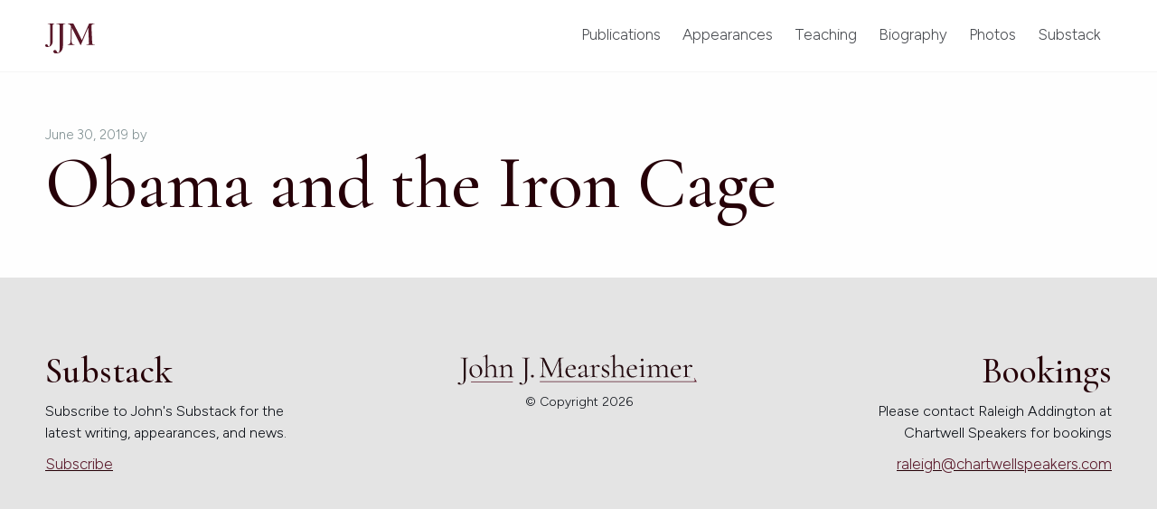

--- FILE ---
content_type: text/html; charset=UTF-8
request_url: https://www.mearsheimer.com/opeds/obama-and-the-iron-cage/
body_size: 6897
content:
<!doctype html>
<html lang="en-US" class="no-js loader-class">
<head>
	<meta charset="UTF-8">
	<title>Mearsheimer | Obama and the Iron Cage</title>

	<!-- <link href="//www.google-analytics.com" rel="dns-prefetch"> -->
  <link href="https://www.mearsheimer.com/wp-content/themes/seemax-theme/dist/images/jjm-favicon.png" rel="shortcut icon">
   <!-- <link href="https://www.mearsheimer.com/wp-content/themes/seemax-theme/dist/images/icons/touch.png" rel="apple-touch-icon-precomposed"> -->

	<meta http-equiv="X-UA-Compatible" content="IE=edge,chrome=1">
	<meta name="viewport" content="width=device-width, initial-scale=1.0">
	<meta name="description" content="R. Wendell Harrison Distinguished Service Professor of Political Science, University of Chicago">

	<meta name='robots' content='index, follow, max-image-preview:large, max-snippet:-1, max-video-preview:-1' />

	<!-- This site is optimized with the Yoast SEO plugin v24.2 - https://yoast.com/wordpress/plugins/seo/ -->
	<link rel="canonical" href="https://www.mearsheimer.com/opeds/obama-and-the-iron-cage/" />
	<meta property="og:locale" content="en_US" />
	<meta property="og:type" content="article" />
	<meta property="og:title" content="Obama and the Iron Cage - John Mearsheimer" />
	<meta property="og:url" content="https://www.mearsheimer.com/opeds/obama-and-the-iron-cage/" />
	<meta property="og:site_name" content="John Mearsheimer" />
	<meta name="twitter:card" content="summary_large_image" />
	<script type="application/ld+json" class="yoast-schema-graph">{"@context":"https://schema.org","@graph":[{"@type":"WebPage","@id":"https://www.mearsheimer.com/opeds/obama-and-the-iron-cage/","url":"https://www.mearsheimer.com/opeds/obama-and-the-iron-cage/","name":"Obama and the Iron Cage - John Mearsheimer","isPartOf":{"@id":"https://www.mearsheimer.com/#website"},"datePublished":"2019-06-30T01:33:56+00:00","dateModified":"2019-06-30T01:33:56+00:00","breadcrumb":{"@id":"https://www.mearsheimer.com/opeds/obama-and-the-iron-cage/#breadcrumb"},"inLanguage":"en-US","potentialAction":[{"@type":"ReadAction","target":["https://www.mearsheimer.com/opeds/obama-and-the-iron-cage/"]}]},{"@type":"BreadcrumbList","@id":"https://www.mearsheimer.com/opeds/obama-and-the-iron-cage/#breadcrumb","itemListElement":[{"@type":"ListItem","position":1,"name":"Home","item":"https://www.mearsheimer.com/"},{"@type":"ListItem","position":2,"name":"Obama and the Iron Cage"}]},{"@type":"WebSite","@id":"https://www.mearsheimer.com/#website","url":"https://www.mearsheimer.com/","name":"John Mearsheimer","description":"R. Wendell Harrison Distinguished Service Professor of Political Science, University of Chicago","publisher":{"@id":"https://www.mearsheimer.com/#/schema/person/afb516e9e3bb0a17a875407a1a99d928"},"potentialAction":[{"@type":"SearchAction","target":{"@type":"EntryPoint","urlTemplate":"https://www.mearsheimer.com/?s={search_term_string}"},"query-input":{"@type":"PropertyValueSpecification","valueRequired":true,"valueName":"search_term_string"}}],"inLanguage":"en-US"},{"@type":["Person","Organization"],"@id":"https://www.mearsheimer.com/#/schema/person/afb516e9e3bb0a17a875407a1a99d928","name":"John Mearsheimer","image":{"@type":"ImageObject","inLanguage":"en-US","@id":"https://www.mearsheimer.com/#/schema/person/image/","url":"https://www.mearsheimer.com/wp-content/uploads/2020/06/mearsheimer-logo.jpg","contentUrl":"https://www.mearsheimer.com/wp-content/uploads/2020/06/mearsheimer-logo.jpg","width":1200,"height":243,"caption":"John Mearsheimer"},"logo":{"@id":"https://www.mearsheimer.com/#/schema/person/image/"},"sameAs":["https://www.mearsheimer.com/"]}]}</script>
	<!-- / Yoast SEO plugin. -->


<link rel='dns-prefetch' href='//ajax.googleapis.com' />
<link rel='dns-prefetch' href='//fonts.googleapis.com' />
<link rel="alternate" title="oEmbed (JSON)" type="application/json+oembed" href="https://www.mearsheimer.com/wp-json/oembed/1.0/embed?url=https%3A%2F%2Fwww.mearsheimer.com%2Fopeds%2Fobama-and-the-iron-cage%2F" />
<link rel="alternate" title="oEmbed (XML)" type="text/xml+oembed" href="https://www.mearsheimer.com/wp-json/oembed/1.0/embed?url=https%3A%2F%2Fwww.mearsheimer.com%2Fopeds%2Fobama-and-the-iron-cage%2F&#038;format=xml" />
<style id='wp-img-auto-sizes-contain-inline-css' type='text/css'>
img:is([sizes=auto i],[sizes^="auto," i]){contain-intrinsic-size:3000px 1500px}
/*# sourceURL=wp-img-auto-sizes-contain-inline-css */
</style>
<style id='wp-block-library-inline-css' type='text/css'>
:root{--wp-block-synced-color:#7a00df;--wp-block-synced-color--rgb:122,0,223;--wp-bound-block-color:var(--wp-block-synced-color);--wp-editor-canvas-background:#ddd;--wp-admin-theme-color:#007cba;--wp-admin-theme-color--rgb:0,124,186;--wp-admin-theme-color-darker-10:#006ba1;--wp-admin-theme-color-darker-10--rgb:0,107,160.5;--wp-admin-theme-color-darker-20:#005a87;--wp-admin-theme-color-darker-20--rgb:0,90,135;--wp-admin-border-width-focus:2px}@media (min-resolution:192dpi){:root{--wp-admin-border-width-focus:1.5px}}.wp-element-button{cursor:pointer}:root .has-very-light-gray-background-color{background-color:#eee}:root .has-very-dark-gray-background-color{background-color:#313131}:root .has-very-light-gray-color{color:#eee}:root .has-very-dark-gray-color{color:#313131}:root .has-vivid-green-cyan-to-vivid-cyan-blue-gradient-background{background:linear-gradient(135deg,#00d084,#0693e3)}:root .has-purple-crush-gradient-background{background:linear-gradient(135deg,#34e2e4,#4721fb 50%,#ab1dfe)}:root .has-hazy-dawn-gradient-background{background:linear-gradient(135deg,#faaca8,#dad0ec)}:root .has-subdued-olive-gradient-background{background:linear-gradient(135deg,#fafae1,#67a671)}:root .has-atomic-cream-gradient-background{background:linear-gradient(135deg,#fdd79a,#004a59)}:root .has-nightshade-gradient-background{background:linear-gradient(135deg,#330968,#31cdcf)}:root .has-midnight-gradient-background{background:linear-gradient(135deg,#020381,#2874fc)}:root{--wp--preset--font-size--normal:16px;--wp--preset--font-size--huge:42px}.has-regular-font-size{font-size:1em}.has-larger-font-size{font-size:2.625em}.has-normal-font-size{font-size:var(--wp--preset--font-size--normal)}.has-huge-font-size{font-size:var(--wp--preset--font-size--huge)}.has-text-align-center{text-align:center}.has-text-align-left{text-align:left}.has-text-align-right{text-align:right}.has-fit-text{white-space:nowrap!important}#end-resizable-editor-section{display:none}.aligncenter{clear:both}.items-justified-left{justify-content:flex-start}.items-justified-center{justify-content:center}.items-justified-right{justify-content:flex-end}.items-justified-space-between{justify-content:space-between}.screen-reader-text{border:0;clip-path:inset(50%);height:1px;margin:-1px;overflow:hidden;padding:0;position:absolute;width:1px;word-wrap:normal!important}.screen-reader-text:focus{background-color:#ddd;clip-path:none;color:#444;display:block;font-size:1em;height:auto;left:5px;line-height:normal;padding:15px 23px 14px;text-decoration:none;top:5px;width:auto;z-index:100000}html :where(.has-border-color){border-style:solid}html :where([style*=border-top-color]){border-top-style:solid}html :where([style*=border-right-color]){border-right-style:solid}html :where([style*=border-bottom-color]){border-bottom-style:solid}html :where([style*=border-left-color]){border-left-style:solid}html :where([style*=border-width]){border-style:solid}html :where([style*=border-top-width]){border-top-style:solid}html :where([style*=border-right-width]){border-right-style:solid}html :where([style*=border-bottom-width]){border-bottom-style:solid}html :where([style*=border-left-width]){border-left-style:solid}html :where(img[class*=wp-image-]){height:auto;max-width:100%}:where(figure){margin:0 0 1em}html :where(.is-position-sticky){--wp-admin--admin-bar--position-offset:var(--wp-admin--admin-bar--height,0px)}@media screen and (max-width:600px){html :where(.is-position-sticky){--wp-admin--admin-bar--position-offset:0px}}

/*# sourceURL=wp-block-library-inline-css */
</style><style id='global-styles-inline-css' type='text/css'>
:root{--wp--preset--aspect-ratio--square: 1;--wp--preset--aspect-ratio--4-3: 4/3;--wp--preset--aspect-ratio--3-4: 3/4;--wp--preset--aspect-ratio--3-2: 3/2;--wp--preset--aspect-ratio--2-3: 2/3;--wp--preset--aspect-ratio--16-9: 16/9;--wp--preset--aspect-ratio--9-16: 9/16;--wp--preset--color--black: #000000;--wp--preset--color--cyan-bluish-gray: #abb8c3;--wp--preset--color--white: #ffffff;--wp--preset--color--pale-pink: #f78da7;--wp--preset--color--vivid-red: #cf2e2e;--wp--preset--color--luminous-vivid-orange: #ff6900;--wp--preset--color--luminous-vivid-amber: #fcb900;--wp--preset--color--light-green-cyan: #7bdcb5;--wp--preset--color--vivid-green-cyan: #00d084;--wp--preset--color--pale-cyan-blue: #8ed1fc;--wp--preset--color--vivid-cyan-blue: #0693e3;--wp--preset--color--vivid-purple: #9b51e0;--wp--preset--gradient--vivid-cyan-blue-to-vivid-purple: linear-gradient(135deg,rgb(6,147,227) 0%,rgb(155,81,224) 100%);--wp--preset--gradient--light-green-cyan-to-vivid-green-cyan: linear-gradient(135deg,rgb(122,220,180) 0%,rgb(0,208,130) 100%);--wp--preset--gradient--luminous-vivid-amber-to-luminous-vivid-orange: linear-gradient(135deg,rgb(252,185,0) 0%,rgb(255,105,0) 100%);--wp--preset--gradient--luminous-vivid-orange-to-vivid-red: linear-gradient(135deg,rgb(255,105,0) 0%,rgb(207,46,46) 100%);--wp--preset--gradient--very-light-gray-to-cyan-bluish-gray: linear-gradient(135deg,rgb(238,238,238) 0%,rgb(169,184,195) 100%);--wp--preset--gradient--cool-to-warm-spectrum: linear-gradient(135deg,rgb(74,234,220) 0%,rgb(151,120,209) 20%,rgb(207,42,186) 40%,rgb(238,44,130) 60%,rgb(251,105,98) 80%,rgb(254,248,76) 100%);--wp--preset--gradient--blush-light-purple: linear-gradient(135deg,rgb(255,206,236) 0%,rgb(152,150,240) 100%);--wp--preset--gradient--blush-bordeaux: linear-gradient(135deg,rgb(254,205,165) 0%,rgb(254,45,45) 50%,rgb(107,0,62) 100%);--wp--preset--gradient--luminous-dusk: linear-gradient(135deg,rgb(255,203,112) 0%,rgb(199,81,192) 50%,rgb(65,88,208) 100%);--wp--preset--gradient--pale-ocean: linear-gradient(135deg,rgb(255,245,203) 0%,rgb(182,227,212) 50%,rgb(51,167,181) 100%);--wp--preset--gradient--electric-grass: linear-gradient(135deg,rgb(202,248,128) 0%,rgb(113,206,126) 100%);--wp--preset--gradient--midnight: linear-gradient(135deg,rgb(2,3,129) 0%,rgb(40,116,252) 100%);--wp--preset--font-size--small: 13px;--wp--preset--font-size--medium: 20px;--wp--preset--font-size--large: 36px;--wp--preset--font-size--x-large: 42px;--wp--preset--spacing--20: 0.44rem;--wp--preset--spacing--30: 0.67rem;--wp--preset--spacing--40: 1rem;--wp--preset--spacing--50: 1.5rem;--wp--preset--spacing--60: 2.25rem;--wp--preset--spacing--70: 3.38rem;--wp--preset--spacing--80: 5.06rem;--wp--preset--shadow--natural: 6px 6px 9px rgba(0, 0, 0, 0.2);--wp--preset--shadow--deep: 12px 12px 50px rgba(0, 0, 0, 0.4);--wp--preset--shadow--sharp: 6px 6px 0px rgba(0, 0, 0, 0.2);--wp--preset--shadow--outlined: 6px 6px 0px -3px rgb(255, 255, 255), 6px 6px rgb(0, 0, 0);--wp--preset--shadow--crisp: 6px 6px 0px rgb(0, 0, 0);}:where(.is-layout-flex){gap: 0.5em;}:where(.is-layout-grid){gap: 0.5em;}body .is-layout-flex{display: flex;}.is-layout-flex{flex-wrap: wrap;align-items: center;}.is-layout-flex > :is(*, div){margin: 0;}body .is-layout-grid{display: grid;}.is-layout-grid > :is(*, div){margin: 0;}:where(.wp-block-columns.is-layout-flex){gap: 2em;}:where(.wp-block-columns.is-layout-grid){gap: 2em;}:where(.wp-block-post-template.is-layout-flex){gap: 1.25em;}:where(.wp-block-post-template.is-layout-grid){gap: 1.25em;}.has-black-color{color: var(--wp--preset--color--black) !important;}.has-cyan-bluish-gray-color{color: var(--wp--preset--color--cyan-bluish-gray) !important;}.has-white-color{color: var(--wp--preset--color--white) !important;}.has-pale-pink-color{color: var(--wp--preset--color--pale-pink) !important;}.has-vivid-red-color{color: var(--wp--preset--color--vivid-red) !important;}.has-luminous-vivid-orange-color{color: var(--wp--preset--color--luminous-vivid-orange) !important;}.has-luminous-vivid-amber-color{color: var(--wp--preset--color--luminous-vivid-amber) !important;}.has-light-green-cyan-color{color: var(--wp--preset--color--light-green-cyan) !important;}.has-vivid-green-cyan-color{color: var(--wp--preset--color--vivid-green-cyan) !important;}.has-pale-cyan-blue-color{color: var(--wp--preset--color--pale-cyan-blue) !important;}.has-vivid-cyan-blue-color{color: var(--wp--preset--color--vivid-cyan-blue) !important;}.has-vivid-purple-color{color: var(--wp--preset--color--vivid-purple) !important;}.has-black-background-color{background-color: var(--wp--preset--color--black) !important;}.has-cyan-bluish-gray-background-color{background-color: var(--wp--preset--color--cyan-bluish-gray) !important;}.has-white-background-color{background-color: var(--wp--preset--color--white) !important;}.has-pale-pink-background-color{background-color: var(--wp--preset--color--pale-pink) !important;}.has-vivid-red-background-color{background-color: var(--wp--preset--color--vivid-red) !important;}.has-luminous-vivid-orange-background-color{background-color: var(--wp--preset--color--luminous-vivid-orange) !important;}.has-luminous-vivid-amber-background-color{background-color: var(--wp--preset--color--luminous-vivid-amber) !important;}.has-light-green-cyan-background-color{background-color: var(--wp--preset--color--light-green-cyan) !important;}.has-vivid-green-cyan-background-color{background-color: var(--wp--preset--color--vivid-green-cyan) !important;}.has-pale-cyan-blue-background-color{background-color: var(--wp--preset--color--pale-cyan-blue) !important;}.has-vivid-cyan-blue-background-color{background-color: var(--wp--preset--color--vivid-cyan-blue) !important;}.has-vivid-purple-background-color{background-color: var(--wp--preset--color--vivid-purple) !important;}.has-black-border-color{border-color: var(--wp--preset--color--black) !important;}.has-cyan-bluish-gray-border-color{border-color: var(--wp--preset--color--cyan-bluish-gray) !important;}.has-white-border-color{border-color: var(--wp--preset--color--white) !important;}.has-pale-pink-border-color{border-color: var(--wp--preset--color--pale-pink) !important;}.has-vivid-red-border-color{border-color: var(--wp--preset--color--vivid-red) !important;}.has-luminous-vivid-orange-border-color{border-color: var(--wp--preset--color--luminous-vivid-orange) !important;}.has-luminous-vivid-amber-border-color{border-color: var(--wp--preset--color--luminous-vivid-amber) !important;}.has-light-green-cyan-border-color{border-color: var(--wp--preset--color--light-green-cyan) !important;}.has-vivid-green-cyan-border-color{border-color: var(--wp--preset--color--vivid-green-cyan) !important;}.has-pale-cyan-blue-border-color{border-color: var(--wp--preset--color--pale-cyan-blue) !important;}.has-vivid-cyan-blue-border-color{border-color: var(--wp--preset--color--vivid-cyan-blue) !important;}.has-vivid-purple-border-color{border-color: var(--wp--preset--color--vivid-purple) !important;}.has-vivid-cyan-blue-to-vivid-purple-gradient-background{background: var(--wp--preset--gradient--vivid-cyan-blue-to-vivid-purple) !important;}.has-light-green-cyan-to-vivid-green-cyan-gradient-background{background: var(--wp--preset--gradient--light-green-cyan-to-vivid-green-cyan) !important;}.has-luminous-vivid-amber-to-luminous-vivid-orange-gradient-background{background: var(--wp--preset--gradient--luminous-vivid-amber-to-luminous-vivid-orange) !important;}.has-luminous-vivid-orange-to-vivid-red-gradient-background{background: var(--wp--preset--gradient--luminous-vivid-orange-to-vivid-red) !important;}.has-very-light-gray-to-cyan-bluish-gray-gradient-background{background: var(--wp--preset--gradient--very-light-gray-to-cyan-bluish-gray) !important;}.has-cool-to-warm-spectrum-gradient-background{background: var(--wp--preset--gradient--cool-to-warm-spectrum) !important;}.has-blush-light-purple-gradient-background{background: var(--wp--preset--gradient--blush-light-purple) !important;}.has-blush-bordeaux-gradient-background{background: var(--wp--preset--gradient--blush-bordeaux) !important;}.has-luminous-dusk-gradient-background{background: var(--wp--preset--gradient--luminous-dusk) !important;}.has-pale-ocean-gradient-background{background: var(--wp--preset--gradient--pale-ocean) !important;}.has-electric-grass-gradient-background{background: var(--wp--preset--gradient--electric-grass) !important;}.has-midnight-gradient-background{background: var(--wp--preset--gradient--midnight) !important;}.has-small-font-size{font-size: var(--wp--preset--font-size--small) !important;}.has-medium-font-size{font-size: var(--wp--preset--font-size--medium) !important;}.has-large-font-size{font-size: var(--wp--preset--font-size--large) !important;}.has-x-large-font-size{font-size: var(--wp--preset--font-size--x-large) !important;}
/*# sourceURL=global-styles-inline-css */
</style>

<style id='classic-theme-styles-inline-css' type='text/css'>
/*! This file is auto-generated */
.wp-block-button__link{color:#fff;background-color:#32373c;border-radius:9999px;box-shadow:none;text-decoration:none;padding:calc(.667em + 2px) calc(1.333em + 2px);font-size:1.125em}.wp-block-file__button{background:#32373c;color:#fff;text-decoration:none}
/*# sourceURL=/wp-includes/css/classic-themes.min.css */
</style>
<link rel='stylesheet' id='google-fonts-css' href='https://fonts.googleapis.com/css2?family=Cormorant+Garamond:ital,wght@0,300;0,400;0,500;0,600;0,700;1,300;1,400;1,500;1,600;1,700&#038;family=Figtree:ital,wght@0,300..900;1,300..900&#038;family=Inter:ital,opsz@0,14..32;1,14..32&#038;display=swap' media='all' />
<link rel='stylesheet' id='fontawesome-css' href='https://www.mearsheimer.com/wp-content/themes/seemax-theme/css/font-awesome.min.css?ver=5.5' media='all' />
<link rel='stylesheet' id='normalize-css' href='https://www.mearsheimer.com/wp-content/themes/seemax-theme/css/normalize.min.css?ver=7.0' media='all' />
<link rel='stylesheet' id='seemax-theme-stylesheet-css' href='https://www.mearsheimer.com/wp-content/themes/seemax-theme/dist/css/bundle.css?ver=1.0.0' media='all' />
<script type="text/javascript" src="https://ajax.googleapis.com/ajax/libs/jquery/2.1.3/jquery.min.js?ver=6.9" id="jquery-js"></script>
<link rel="https://api.w.org/" href="https://www.mearsheimer.com/wp-json/" /><link rel="alternate" title="JSON" type="application/json" href="https://www.mearsheimer.com/wp-json/wp/v2/opeds/595" /></head>
<!-- Google tag (gtag.js) -->
<script async src="https://www.googletagmanager.com/gtag/js?id=G-W8C64Q08XV"></script>
<script>
  window.dataLayer = window.dataLayer || [];
  function gtag(){dataLayer.push(arguments);}
  gtag('js', new Date());

  gtag('config', 'G-W8C64Q08XV');
</script>
<body data-rsssl=1 class="wp-singular opeds-template-default single single-opeds postid-595 wp-theme-seemax-theme obama-and-the-iron-cage" >
<div class="wrapper">
	<div id="preloader">
		<svg xmlns="http://www.w3.org/2000/svg" viewBox="0 0 994 582">
		  <style>
		    #leftLoad, #middleLoad, #rightLoad {fill:white;}
		  </style>
			<path id="leftLoad" d="M179.7,3.3c0,2.2-0.4,3.3-1.1,3.3c-12.1,0-20.8,1.1-26.3,3.3c-5.5,2.2-9.2,5.9-11.2,11.2c-2,5.3-3,13.4-3,24.3
				v311.9c0,36.1-8.4,64.8-25.2,86.2c-16.8,21.3-41.1,32-72.9,32c-12.4,0-22.2-2.1-29.3-6.3C3.6,465.1,0,459.3,0,452
				c0-5.5,1.6-9.8,4.9-13.1c3.3-3.3,7.9-4.9,13.7-4.9c6.2,0,11,1.4,14.2,4.1c3.3,2.7,6.8,6.8,10.4,12.3c3.3,5.1,6.2,8.8,8.8,10.9
				c2.6,2.2,6.2,3.3,11,3.3c13.2,0,22.9-7.6,29.3-22.7c6.4-15.1,9.6-39.5,9.6-73.1V44.3c0-10.9-1.3-19-3.8-24.1
				c-2.6-5.1-7.6-8.7-15.1-10.7c-7.5-2-19.1-3-34.8-3c-0.7,0-1.1-1.1-1.1-3.3S47.5,0,48.2,0L80,0.5c16.8,0.7,29.9,1.1,39.5,1.1
				c9.5,0,21.2-0.4,35.1-1.1L178.6,0C179.4,0,179.7,1.1,179.7,3.3z"/>
			<path id="middleLoad" d="M410.8,4c0,2.7-0.4,4-1.3,4c-14.8,0-25.5,1.3-32.2,4c-6.7,2.7-11.3,7.3-13.7,13.7c-2.5,6.5-3.7,16.4-3.7,29.8
				v381.8c0,44.2-10.3,79.4-30.9,105.5C308.4,569,278.7,582,239.8,582c-15.2,0-27.2-2.6-35.9-7.7c-8.7-5.1-13.1-12.2-13.1-21.1
				c0-6.7,2-12.1,6-16.1c4-4,9.6-6,16.8-6c7.6,0,13.4,1.7,17.4,5c4,3.3,8.3,8.4,12.7,15.1c4,6.2,7.6,10.7,10.7,13.4
				c3.1,2.7,7.6,4,13.4,4c16.1,0,28.1-9.3,35.9-27.8c7.8-18.5,11.7-48.3,11.7-89.4V54.3c0-13.4-1.6-23.2-4.7-29.5
				c-3.1-6.2-9.3-10.6-18.4-13.1C283.3,9.3,269.1,8,249.9,8c-0.9,0-1.3-1.3-1.3-4s0.4-4,1.3-4l38.9,0.7C309.3,1.6,325.4,2,337,2
				C348.7,2,363,1.6,380,0.7L409.5,0C410.4,0,410.8,1.3,410.8,4z"/>
			<path id="rightLoad" d="M994,414.6c0,2.7-0.7,4-2,4c-13.9,0-24.8-0.2-32.9-0.7l-46.3-0.7l-42.9,0.7c-7.2,0.4-17.2,0.7-30.2,0.7
				c-0.9,0-1.3-1.3-1.3-4s0.4-4,1.3-4c15.2,0,26.5-1.2,33.9-3.7c7.4-2.4,12.3-6.8,14.8-13.1c2.5-6.2,3.2-16.1,2.3-29.5L878.6,59.6
				L725.7,413.9c-0.9,1.8-2.7,2.7-5.4,2.7c-2.2,0-4.3-0.9-6-2.7l-165-350.3l-6,282c-0.5,23.7,3.6,40.4,12.1,50.2
				c8.5,9.8,23.5,14.7,44.9,14.7c0.9,0,1.3,1.3,1.3,4s-0.5,4-1.3,4c-12.5,0-22.1-0.2-28.8-0.7l-36.2-0.7l-34.9,0.7
				c-6.3,0.4-15.2,0.7-26.8,0.7c-0.9,0-1.3-1.3-1.3-4s0.4-4,1.3-4c18.8,0,32.3-5,40.6-15.1c8.3-10,12.6-26.7,13.1-49.9l6-310.8
				C519.8,17,501.5,8,478.3,8c-0.9,0-1.3-1.3-1.3-4s0.4-4,1.3-4l24.8,0.7c4.5,0.4,10.7,0.7,18.8,0.7c8,0,14.9-0.2,20.5-0.7
				c5.6-0.4,9.9-0.7,13.1-0.7c5.8,0,10.6,2.1,14.4,6.4c3.8,4.3,9.3,13.7,16.4,28.5l149.6,314.8L882,16.7C886.9,5.6,893.6,0,902.1,0
				c2.2,0,5.5,0.2,9.7,0.7c4.2,0.4,9.9,0.7,17.1,0.7l31.5-0.7c4.9-0.4,12.3-0.7,22.1-0.7c1.3,0,2,1.3,2,4s-0.7,4-2,4
				c-22.4,0-38.3,3.2-48,9.7c-9.6,6.5-14.2,18.7-13.7,36.5l13.4,310.1c0.4,13.8,2.1,23.9,5,30.1c2.9,6.3,8.2,10.5,15.8,12.7
				c7.6,2.2,19.9,3.3,36.9,3.3C993.3,410.6,994,411.9,994,414.6z"/>
		</svg>
	</div>
	<header class="header" role="banner">
		<div class="content header-inner-wrap">
			<div class="header-logo">
				<a href="/">
					<div class="logo-subhead">
						R. Wendell Harrison Distinguished Professor of Political Science
					</div>
					<img src="https://www.mearsheimer.com/wp-content/themes/seemax-theme/dist/images/jjm-lockup.svg" >
					<div class="logo-subhead">
						The University of Chicago
					</div>
				</a>
			</div>
			<nav class="main-nav mainNav" role="navigation">
				<ul><li id="menu-item-29" class="menu-item menu-item-type-post_type menu-item-object-page menu-item-29"><a href="https://www.mearsheimer.com/publications/">Publications</a></li>
<li id="menu-item-28" class="menu-item menu-item-type-post_type menu-item-object-page menu-item-28"><a href="https://www.mearsheimer.com/public-appearances/">Appearances</a></li>
<li id="menu-item-30" class="menu-item menu-item-type-post_type menu-item-object-page menu-item-30"><a href="https://www.mearsheimer.com/teaching/">Teaching</a></li>
<li id="menu-item-23" class="menu-item menu-item-type-post_type menu-item-object-page menu-item-23"><a href="https://www.mearsheimer.com/biography/">Biography</a></li>
<li id="menu-item-27" class="menu-item menu-item-type-post_type menu-item-object-page menu-item-27"><a href="https://www.mearsheimer.com/photos/">Photos</a></li>
<li id="menu-item-1385" class="menu-item menu-item-type-custom menu-item-object-custom menu-item-1385"><a target="_blank" href="https://mearsheimer.substack.com/">Substack</a></li>
</ul>			</nav>
			<div class="mobile-menu menuToggle">
				<span class="hamTop"></span>
				<span class="hamMid"></span>
				<span class="hamBot"></span>
			</div>
		</div>
	</header>
	<div class="back-to-top backToTop">
		<i class="fal fa-arrow-up"></i>
	</div>
	<main class="single-post-page default-page">
			    <section class="single-post-section no-flex">
				<div class="content">
					<h4>June 30, 2019 <span>by </span></h4>
					<h1>Obama and the Iron Cage</h1>
					        </div>
	    </section>
			</main>
<footer class="footer" role="contentinfo">
	<div class="content">
	<div class="footer-tile footer-tile-substack">
			<div class="footer-tile-header">Substack</div>
			<div class="footer-tile-body">
				Subscribe to John's Substack for the latest writing, appearances, and news.
			</div>
			<a href="https://mearsheimer.substack.com/" target="_blank" class="footer-link">		
				Subscribe
			</a>
		</div>
		<div class="footer-tile footer-tile-logo">
			<img src="https://www.mearsheimer.com/wp-content/themes/seemax-theme/dist/images/logo.svg" >
			<div class="copyright">
				&copy; Copyright 2026			</div>
		</div>
		
		<div class="footer-tile footer-tile-booking">
			<div class="footer-tile-header">
				Bookings
			</div>
			<div class="footer-tile-body">
				Please contact Raleigh Addington at Chartwell Speakers for bookings 
			</div>
			<a href="mailto:raleigh@chartwellspeakers.com?subject=John Mearsheimer Booking Inquiry" target="_blank" class="footer-link">
				raleigh@chartwellspeakers.com
			</a>
		</div>
		
	</div>
</footer>
<script type="speculationrules">
{"prefetch":[{"source":"document","where":{"and":[{"href_matches":"/*"},{"not":{"href_matches":["/wp-*.php","/wp-admin/*","/wp-content/uploads/*","/wp-content/*","/wp-content/plugins/*","/wp-content/themes/seemax-theme/*","/*\\?(.+)"]}},{"not":{"selector_matches":"a[rel~=\"nofollow\"]"}},{"not":{"selector_matches":".no-prefetch, .no-prefetch a"}}]},"eagerness":"conservative"}]}
</script>
<script type="text/javascript" src="https://www.mearsheimer.com/wp-content/themes/seemax-theme/js/ScrollToPlugin.min.js?ver=3.4.0" id="ScrollTo-js"></script>
<script type="text/javascript" src="https://www.mearsheimer.com/wp-content/themes/seemax-theme/js/gsap.min.js?ver=3.4.0" id="gsap-js"></script>
<script type="text/javascript" src="https://www.mearsheimer.com/wp-content/themes/seemax-theme/js/smooth-scroll.js?ver=0.131" id="SmoothScroll-js"></script>
<script type="text/javascript" src="https://www.mearsheimer.com/wp-content/themes/seemax-theme/dist/js/bundle.js?ver=1.0.0" id="seemax-theme-scripts-js"></script>
</div><!-- WRAPPER -->
</body>
</html>





--- FILE ---
content_type: text/css
request_url: https://www.mearsheimer.com/wp-content/themes/seemax-theme/dist/css/bundle.css?ver=1.0.0
body_size: 22103
content:
@charset "UTF-8";
@font-face {
  font-family: "Wotfard";
  src: url("../../fonts/wotfard-thin-webfont.eot");
  src: url("../../fonts/wotfard-thin-webfont.eot?#iefix") format("embedded-opentype"), url("../../fonts/wotfard-thin-webfont.woff2") format("woff2"), url("../../fonts/wotfard-thin-webfont.ttf") format("truetype");
  font-weight: 100;
  font-style: normal;
}
@font-face {
  font-family: "Wotfard";
  src: url("../../fonts/wotfard-extralight-webfont.eot");
  src: url("../../fonts/wotfard-extralight-webfont.eot?#iefix") format("embedded-opentype"), url("../../fonts/wotfard-extralight-webfont.woff2") format("woff2"), url("../../fonts/wotfard-extralight-webfont.ttf") format("truetype");
  font-weight: 200;
  font-style: normal;
}
@font-face {
  font-family: "Wotfard";
  src: url("../../fonts/wotfard-light-webfont.eot");
  src: url("../../fonts/wotfard-light-webfont.eot?#iefix") format("embedded-opentype"), url("../../fonts/wotfard-light-webfont.woff2") format("woff2"), url("../../fonts/wotfard-light-webfont.ttf") format("truetype");
  font-weight: 300;
  font-style: normal;
}
@font-face {
  font-family: "Wotfard";
  src: url("../../fonts/wotfard-regular-webfont.eot");
  src: url("../../fonts/wotfard-regular-webfont.eot?#iefix") format("embedded-opentype"), url("../../fonts/wotfard-regular-webfont.woff2") format("woff2"), url("../../fonts/wotfard-regular-webfont.ttf") format("truetype");
  font-weight: 400;
  font-style: normal;
}
@font-face {
  font-family: "Wotfard";
  src: url("../../fonts/wotfard-medium-webfont.eot");
  src: url("../../fonts/wotfard-medium-webfont.eot?#iefix") format("embedded-opentype"), url("../../fonts/wotfard-medium-webfont.woff2") format("woff2"), url("../../fonts/wotfard-medium-webfont.ttf") format("truetype");
  font-weight: 500;
  font-style: normal;
}
@font-face {
  font-family: "Wotfard";
  src: url("../../fonts/wotfard-semibold-webfont.eot");
  src: url("../../fonts/wotfard-semibold-webfont.eot?#iefix") format("embedded-opentype"), url("../../fonts/wotfard-semibold-webfont.woff2") format("woff2"), url("../../fonts/wotfard-semibold-webfont.ttf") format("truetype");
  font-weight: 600;
  font-style: normal;
}
@font-face {
  font-family: "Wotfard";
  src: url("../../fonts/wotfard-bold-webfont.eot");
  src: url("../../fonts/wotfard-bold-webfont.eot?#iefix") format("embedded-opentype"), url("../../fonts/wotfard-bold-webfont.woff2") format("woff2"), url("../../fonts/wotfard-bold-webfont.ttf") format("truetype");
  font-weight: 700;
  font-style: normal;
}
@font-face {
  font-family: "Novela Display";
  src: url("../../fonts/novela-displayregular-webfont.eot");
  src: url("../../fonts/novela-displayregular-webfont.eot?#iefix") format("embedded-opentype"), url("../../fonts/novela-displayregular-webfont.woff2") format("woff2"), url("../../fonts/novela-displayregular-webfont.woff") format("woff"), url("../../fonts/novela-displayregular-webfont.ttf") format("truetype");
  font-weight: 400;
  font-style: normal;
}
@font-face {
  font-family: "Novela";
  src: url("../../fonts/novela-regular-webfont.eot");
  src: url("../../fonts/novela-regular-webfont.eot?#iefix") format("embedded-opentype"), url("../../fonts/novela-regular-webfont.woff2") format("woff2"), url("../../fonts/novela-regular-webfont.woff") format("woff"), url("../../fonts/novela-regular-webfont.ttf") format("truetype");
  font-weight: 400;
  font-style: normal;
}
@font-face {
  font-family: "Novela";
  src: url("../../fonts/novela-semibold-webfont.eot");
  src: url("../../fonts/novela-semibold-webfont.eot?#iefix") format("embedded-opentype"), url("../../fonts/novela-semibold-webfont.woff2") format("woff2"), url("../../fonts/novela-semibold-webfont.woff") format("woff"), url("../../fonts/novela-semibold-webfont.ttf") format("truetype");
  font-weight: 600;
  font-style: normal;
}
@font-face {
  font-family: "Novela";
  src: url("../../fonts/novela-bold-webfont.eot");
  src: url("../../fonts/novela-bold-webfont.eot?#iefix") format("embedded-opentype"), url("../../fonts/novela-bold-webfont.woff2") format("woff2"), url("../../fonts/novela-bold-webfont.woff") format("woff"), url("../../fonts/novela-bold-webfont.ttf") format("truetype");
  font-weight: 700;
  font-style: normal;
}
@font-face {
  font-family: "Novela";
  src: url("../../fonts/novela-black-webfont.eot");
  src: url("../../fonts/novela-black-webfont.eot?#iefix") format("embedded-opentype"), url("../../fonts/novela-black-webfont.woff2") format("woff2"), url("../../fonts/novela-black-webfont.woff") format("woff"), url("../../fonts/novela-black-webfont.ttf") format("truetype");
  font-weight: 900;
  font-style: normal;
}
.four-oh-four-page {
  min-height: 400px;
}
.four-oh-four-page .button {
  font-size: 18px;
  border: 1px solid #260108;
  color: #591829;
}
.four-oh-four-page .button:hover {
  color: white;
}

.biography-page .hero-section a {
  display: inline-block;
  margin-left: 6px;
}
.biography-page .main-section .content {
  padding-top: 0;
}
.biography-page .main-section ul,
.biography-page .main-section p {
  max-width: 950px;
}
.biography-page .main-section .floated-image {
  max-width: 100%;
}
.biography-page h1 {
  width: 100% !important;
}
.biography-page h2 {
  margin-top: 0.5em !important;
  font-weight: 500;
}
.biography-page li {
  font: 300 16px/1.5 "Roboto", sans-serif !important;
  font-size: 16px !important;
  border-bottom: 0px solid #e4e4e4 !important;
}
.biography-page .wp-caption {
  background: #fff;
  border: 0px solid #f0f0f0;
  max-width: 100%;
  padding: 0px;
  text-align: center;
}
.biography-page .wp-caption .wp-caption-text {
  padding: 18px 18px;
  font-size: 12px;
  color: #657173;
  text-align: left;
}
.biography-page .wp-caption img {
  height: auto !important;
}
@media screen and (max-width: 767px) {
  .biography-page h1,
  .biography-page h2 {
    width: 100% !important;
  }
  .biography-page .page-subnav-section .button {
    min-width: 70px;
  }
}
/*------------------------------------*\
    MAIN
\*------------------------------------*/
/* global box-sizing */
*,
*:after,
*:before {
  -moz-box-sizing: border-box;
  box-sizing: border-box;
  -webkit-font-smoothing: antialiased;
  font-smoothing: antialiased;
  text-rendering: optimizeLegibility;
}

/* html element 62.5% font-size for REM use */
html {
  font-size: 62.5%;
}

/* clear */
.clear:before,
.clear:after {
  content: " ";
  display: table;
}

.clear:after {
  clear: both;
}

.clear {
  *zoom: 1;
}

img {
  max-width: 100%;
  vertical-align: bottom;
}

a {
  text-decoration: none;
}

a:focus {
  outline: 0;
}

a:hover,
a:active {
  outline: 0;
}

input:focus, textarea:focus {
  outline: 0;
  border: 1px solid #04A4CC;
}

ul {
  list-style-type: none;
  padding: 0;
  margin: 0;
}

::selection {
  background: yellow;
  color: #000;
  text-shadow: none;
}

::-webkit-selection {
  background: yellow;
  color: #000;
  text-shadow: none;
}

::-moz-selection {
  background: yellow;
  color: #000;
  text-shadow: none;
}

/*------------------------------------*\
    WORDPRESS CORE
\*------------------------------------*/
.alignnone {
  margin: 5px 20px 20px 0;
}

.aligncenter,
div.aligncenter {
  display: block;
  margin: 5px auto 5px auto;
}

.alignright {
  float: right;
  margin: 5px 0 20px 20px;
}

.alignleft {
  float: left;
  margin: 5px 20px 20px 0;
}

a img.alignright {
  float: right;
  margin: 5px 0 20px 20px;
}

a img.alignnone {
  margin: 5px 20px 20px 0;
}

a img.alignleft {
  float: left;
  margin: 5px 20px 20px 0;
}

a img.aligncenter {
  display: block;
  margin-left: auto;
  margin-right: auto;
}

.wp-caption {
  background: #FFF;
  border: 1px solid #F0F0F0;
  max-width: 96%;
  padding: 5px 3px 10px;
  text-align: center;
}

.wp-caption.alignnone {
  margin: 5px 20px 20px 0;
}

.wp-caption.alignleft {
  margin: 5px 20px 20px 0;
}

.wp-caption.alignright {
  margin: 5px 0 20px 20px;
}

.wp-caption img {
  border: 0 none;
  height: auto;
  margin: 0;
  max-width: 98.5%;
  padding: 0;
  width: auto;
}

.wp-caption .wp-caption-text,
.gallery-caption {
  font-size: 11px;
  line-height: 17px;
  margin: 0;
  padding: 0 4px 5px;
}

/*------------------------------------*\
    PRINT
\*------------------------------------*/
@media print {
  * {
    background: transparent !important;
    color: #000 !important;
    box-shadow: none !important;
    text-shadow: none !important;
  }
  a,
  a:visited {
    text-decoration: underline;
  }
  a[href]:after {
    content: " (" attr(href) ")";
  }
  abbr[title]:after {
    content: " (" attr(title) ")";
  }
  .ir a:after,
  a[href^="javascript:"]:after,
  a[href^="#"]:after {
    content: "";
  }
  pre, blockquote {
    border: 1px solid #999;
    page-break-inside: avoid;
  }
  thead {
    display: table-header-group;
  }
  tr, img {
    page-break-inside: avoid;
  }
  img {
    max-width: 100% !important;
  }
  @page {
    margin: 0.5cm;
  }
  p,
  h2,
  h3 {
    orphans: 3;
    widows: 3;
  }
  h2,
  h3 {
    page-break-after: avoid;
  }
}
.c-block-fill {
  display: block;
  position: absolute;
  top: 0;
  left: 0;
  width: 100%;
  height: 100%;
}

.c-flex-center-row {
  display: flex;
  justify-content: center;
  align-items: center;
}

.c-flex-center-column {
  display: flex;
  flex-direction: column;
  justify-content: center;
  align-items: center;
}

.c-flex-left-row {
  display: flex;
  justify-content: flex-start;
  align-items: flex-start;
}

.c-flex-left-column {
  display: flex;
  flex-direction: column;
  justify-content: flex-start;
  align-items: flex-start;
}

.c-flex-right-row {
  display: flex;
  justify-content: flex-end;
  align-items: center;
}

.c-flex-right-column {
  display: flex;
  flex-direction: column;
  justify-content: flex-end;
  align-items: center;
}

.c-width-0 {
  width: 0%;
}

.c-width-1 {
  width: 1%;
}

.c-width-2 {
  width: 2%;
}

.c-width-3 {
  width: 3%;
}

.c-width-3-3 {
  width: 3.333333%;
}

.c-width-4 {
  width: 4%;
}

.c-width-5 {
  width: 5%;
}

.c-width-6 {
  width: 6%;
}

.c-width-6-6 {
  width: 6.666666%;
}

.c-width-7 {
  width: 7%;
}

.c-width-8 {
  width: 8%;
}

.c-width-9 {
  width: 9%;
}

.c-width-10 {
  width: 10%;
}

.c-width-11 {
  width: 11%;
}

.c-width-12 {
  width: 12%;
}

.c-width-13 {
  width: 13%;
}

.c-width-14 {
  width: 14%;
}

.c-width-15 {
  width: 15%;
}

.c-width-16 {
  width: 16%;
}

.c-width-17 {
  width: 17%;
}

.c-width-18 {
  width: 18%;
}

.c-width-19 {
  width: 19%;
}

.c-width-20 {
  width: 20%;
}

.c-width-21 {
  width: 21%;
}

.c-width-22 {
  width: 22%;
}

.c-width-23 {
  width: 23%;
}

.c-width-24 {
  width: 24%;
}

.c-width-25 {
  width: 25%;
}

.c-width-26 {
  width: 26%;
}

.c-width-27 {
  width: 27%;
}

.c-width-28 {
  width: 28%;
}

.c-width-29 {
  width: 29%;
}

.c-width-30 {
  width: 30%;
}

.c-width-31 {
  width: 31%;
}

.c-width-32 {
  width: 32%;
}

.c-width-33 {
  width: 33%;
}

.c-width-33-3 {
  width: 33.3333333%;
}

.c-width-34 {
  width: 34%;
}

.c-width-35 {
  width: 35%;
}

.c-width-36 {
  width: 36%;
}

.c-width-37 {
  width: 37%;
}

.c-width-38 {
  width: 38%;
}

.c-width-39 {
  width: 39%;
}

.c-width-40 {
  width: 40%;
}

.c-width-41 {
  width: 41%;
}

.c-width-42 {
  width: 42%;
}

.c-width-43 {
  width: 43%;
}

.c-width-44 {
  width: 44%;
}

.c-width-45 {
  width: 45%;
}

.c-width-46 {
  width: 46%;
}

.c-width-47 {
  width: 47%;
}

.c-width-48 {
  width: 48%;
}

.c-width-49 {
  width: 49%;
}

.c-width-50 {
  width: 50%;
}

.c-width-51 {
  width: 51%;
}

.c-width-52 {
  width: 52%;
}

.c-width-53 {
  width: 53%;
}

.c-width-54 {
  width: 54%;
}

.c-width-55 {
  width: 55%;
}

.c-width-56 {
  width: 56%;
}

.c-width-57 {
  width: 57%;
}

.c-width-58 {
  width: 58%;
}

.c-width-59 {
  width: 59%;
}

.c-width-60 {
  width: 60%;
}

.c-width-61 {
  width: 61%;
}

.c-width-62 {
  width: 62%;
}

.c-width-63 {
  width: 63%;
}

.c-width-64 {
  width: 64%;
}

.c-width-65 {
  width: 65%;
}

.c-width-66 {
  width: 66%;
}

.c-width-66-6 {
  width: 66.666666%;
}

.c-width-67 {
  width: 67%;
}

.c-width-68 {
  width: 68%;
}

.c-width-69 {
  width: 69%;
}

.c-width-70 {
  width: 70%;
}

.c-width-71 {
  width: 71%;
}

.c-width-72 {
  width: 72%;
}

.c-width-73 {
  width: 73%;
}

.c-width-74 {
  width: 74%;
}

.c-width-75 {
  width: 75%;
}

.c-width-76 {
  width: 76%;
}

.c-width-77 {
  width: 77%;
}

.c-width-78 {
  width: 78%;
}

.c-width-79 {
  width: 79%;
}

.c-width-80 {
  width: 80%;
}

.c-width-81 {
  width: 81%;
}

.c-width-82 {
  width: 82%;
}

.c-width-83 {
  width: 83%;
}

.c-width-84 {
  width: 84%;
}

.c-width-85 {
  width: 85%;
}

.c-width-86 {
  width: 86%;
}

.c-width-87 {
  width: 87%;
}

.c-width-88 {
  width: 88%;
}

.c-width-89 {
  width: 89%;
}

.c-width-90 {
  width: 90%;
}

.c-width-91 {
  width: 91%;
}

.c-width-92 {
  width: 92%;
}

.c-width-93 {
  width: 93%;
}

.c-width-94 {
  width: 94%;
}

.c-width-95 {
  width: 95%;
}

.c-width-96 {
  width: 96%;
}

.c-width-97 {
  width: 97%;
}

.c-width-98 {
  width: 98%;
}

.c-width-99 {
  width: 99%;
}

.c-width-100 {
  width: 100%;
}

@media screen and (max-width: 767px) {
  .c-width-0,
  .c-width-1,
  .c-width-2,
  .c-width-3,
  .c-width-3-3,
  .c-width-4,
  .c-width-5,
  .c-width-6,
  .c-width-6-6,
  .c-width-7,
  .c-width-8,
  .c-width-9,
  .c-width-10,
  .c-width-11,
  .c-width-12,
  .c-width-13,
  .c-width-14,
  .c-width-15,
  .c-width-16,
  .c-width-17,
  .c-width-18,
  .c-width-19,
  .c-width-20,
  .c-width-21,
  .c-width-22,
  .c-width-23,
  .c-width-24,
  .c-width-25,
  .c-width-26,
  .c-width-27,
  .c-width-28,
  .c-width-29,
  .c-width-30,
  .c-width-31,
  .c-width-32,
  .c-width-33,
  .c-width-33-3,
  .c-width-34,
  .c-width-35,
  .c-width-36,
  .c-width-37,
  .c-width-38,
  .c-width-39,
  .c-width-40,
  .c-width-41,
  .c-width-42,
  .c-width-43,
  .c-width-44,
  .c-width-45,
  .c-width-46,
  .c-width-47,
  .c-width-48,
  .c-width-49,
  .c-width-50,
  .c-width-51,
  .c-width-52,
  .c-width-53,
  .c-width-54,
  .c-width-55,
  .c-width-56,
  .c-width-57,
  .c-width-58,
  .c-width-59,
  .c-width-60,
  .c-width-61,
  .c-width-62,
  .c-width-63,
  .c-width-64,
  .c-width-65,
  .c-width-66,
  .c-width-66-6,
  .c-width-67,
  .c-width-68,
  .c-width-69,
  .c-width-70,
  .c-width-71,
  .c-width-72,
  .c-width-73,
  .c-width-74,
  .c-width-75,
  .c-width-76,
  .c-width-77,
  .c-width-78,
  .c-width-79,
  .c-width-80,
  .c-width-81,
  .c-width-82,
  .c-width-83,
  .c-width-84,
  .c-width-85,
  .c-width-86,
  .c-width-87,
  .c-width-88,
  .c-width-89,
  .c-width-90,
  .c-width-91,
  .c-width-92,
  .c-width-93,
  .c-width-94,
  .c-width-95,
  .c-width-96,
  .c-width-97,
  .c-width-98,
  .c-width-99,
  .c-width-100 {
    width: 100%;
  }
}
.contact-page .hero-section {
  min-height: 60vh;
}
.contact-page .hero-section .content {
  min-height: 60vh;
  align-items: center;
  align-content: center;
}
.contact-page .hero-section h1 {
  margin-bottom: 30px;
}
.contact-page .contact-block-container {
  width: 100%;
  display: flex;
  flex-wrap: wrap;
}
.contact-page a {
  color: #f5f5f5;
  text-decoration-color: #f5f5f5;
}
.contact-page a:hover {
  color: #f5f5f5;
}
.contact-page .contact-page-block {
  width: 100%;
  margin-bottom: 70px;
  padding-right: 7%;
}
.contact-page .contact-page-block p {
  margin: 0;
}

@media screen and (max-width: 1024px) {
  .contact-page .contact-block-container {
    padding-bottom: 0px;
    padding-top: 0px;
  }
}
.footer {
  background-color: #e4e4e4;
}
.footer .content {
  justify-content: space-between;
  margin: 0px auto;
  padding-top: 35px;
  padding-bottom: 80px;
}
.footer .footer-tile {
  display: flex;
  flex-direction: column;
  flex-wrap: wrap;
  align-content: flex-start;
  align-items: flex-start;
  justify-content: flex-start;
  margin: 50px 0;
}
.footer .footer-tile-header {
  color: #260108;
  font-family: "Cormorant Garamond", serif;
  font-size: 40px;
  line-height: 0.9;
  font-weight: 500;
  margin-bottom: 15px;
  padding-bottom: 0px;
}
.footer .footer-tile-body {
  width: 100%;
  max-width: 300px;
  font-size: 16px;
  margin-bottom: 10px;
}
.footer .footer-tile-logo {
  align-items: center;
  align-content: center;
}
.footer .footer-tile-logo img {
  max-width: 270px;
  width: 100%;
  height: auto;
}
.footer .copyright {
  font-size: 14px;
  margin-top: 8px;
}
.footer .footer-tile-booking {
  text-align: right;
  align-items: flex-end;
  align-content: flex-end;
}
@media (max-width: 885px) {
  .footer .footer-tile {
    width: 100%;
    align-content: flex-start;
    align-items: flex-start;
  }
  .footer .footer-tile-logo {
    order: 3;
  }
  .footer .footer-tile-booking {
    order: 2;
    text-align: left;
  }
  .footer .footer-tile-substack {
    order: 1;
  }
}
.general-page .main-section h1,
.general-page .main-section h2,
.general-page .main-section h3,
.general-page .main-section h4,
.general-page .main-section h5 {
  width: auto;
  min-width: 50%;
  display: inline-block;
  margin-top: 10px;
}
.general-page .main-section h2 {
  border-bottom: 0px solid white;
}
.general-page .main-section ul {
  list-style: none;
  margin-top: 10px;
  display: flex;
  flex-wrap: wrap;
  flex-direction: column;
  align-items: flex-start;
}
.general-page .main-section li {
  font-family: "Cormorant Garamond", serif;
  font-size: 20px;
  display: inline-block;
  border-bottom: 1px solid #f5f5f5;
  margin: 0;
  padding: 10px 0px;
  padding-left: 16px;
}
.general-page .main-section li:nth-last-of-type(1) {
  border-bottom: 0px solid #f5f5f5;
}
.general-page .main-section li:before {
  content: "•";
  position: absolute;
  left: 0;
  color: maroon;
  line-height: 1;
  top: 15px;
  font-weight: 800;
}
.general-page .main-section .two-row-list {
  column: 2;
  display: flex;
  flex-wrap: wrap;
  flex-direction: column;
  align-items: flex-start;
}
.general-page .main-section .two-row-list li {
  display: inline-block;
  border-top: 1px solid #f5f5f5;
  margin: 0;
  padding: 10px 0px;
  padding-left: 16px;
}
.general-page .main-section .two-row-list li:nth-of-type(1) {
  border-top: 1px solid #f5f5f5;
}
.general-page .main-section .has-media-on-the-right .wp-block-media-text__content {
  padding-left: 0;
}

.has-media-on-the-right .wp-block-media-text__content {
  padding-left: 0;
}

@media screen and (max-width: 767px) {
  .wp-block-media-text {
    display: block;
  }
  .wp-block-media-text .wp-block-media-text__media {
    margin-bottom: 20px;
  }
}
html,
body {
  height: 100%;
  width: 100%;
}

body {
  font: 300 17px/1.5 "Figtree", sans-serif;
  color: #070b12;
  background: #fefefe;
  position: relative;
}

body.coming-soon nav {
  display: none;
}
body.coming-soon .main-section {
  min-height: 50vh;
}

.wrapper {
  position: relative;
  width: 100%;
  min-height: 100%;
  margin: 0 auto;
  overflow: hidden;
}

main {
  position: relative;
  min-height: 100%;
  width: 100%;
}

section {
  position: relative;
  width: 100%;
  height: auto;
}

.content {
  position: relative;
  display: flex;
  flex-wrap: wrap;
  width: 100%;
  height: auto;
  max-width: 1350px;
  margin: 0px auto;
  padding: 60px 50px;
}

.no-flex {
  overflow: auto;
  display: block;
}

.wp-block-image .alignleft {
  margin: 1em 30px 20px 0;
}

.wp-block-image .alignright {
  margin: 1em 0 10px 30px;
}
.wp-block-image .alignright img {
  width: 100%;
  height: auto !important;
}

a {
  color: #591829;
  text-decoration: underline;
  text-decoration-color: #260108;
  text-decoration-thickness: 0.05em;
  transition: all 0.3s ease-in-out;
}
a:hover {
  color: #8c0025;
  text-decoration-color: #8c0025;
}

h1,
h2,
h3,
h4,
h5 {
  line-height: 1.1;
  margin: 0;
  width: 100%;
  font-weight: 300;
  transition: color 0.3s ease-in-out;
  font-family: "Figtree", sans-serif;
}

h1 {
  font-family: "Cormorant Garamond", serif;
  font-size: 80px;
  font-weight: 500;
  color: #260108;
}

h2 {
  font-family: "Cormorant Garamond", serif;
  font-size: 40px;
  color: #591829;
}

h3 {
  font-size: 30px;
  line-height: 1.35;
  color: #260108;
}

h4 {
  font-size: 15px;
  color: #7e8e90;
  line-height: 1.3;
}

h5 {
  font-size: 1em;
}

ul li {
  position: relative;
}

hr {
  background: black;
  margin: 0;
  text-align: left;
  border: 0;
  width: 60px;
  height: 1px;
}

.button {
  display: inline-block;
  position: relative;
  letter-spacing: 1px;
  font-size: 12px;
  line-height: 1.2;
  text-transform: uppercase;
  border: 1px solid #e4e4e4;
  color: #7e8e90;
  padding: 9px 16px;
  transition: all 0.3s ease-in-out;
}
.button i {
  font-size: 12px;
}
.background-image-section {
  background: no-repeat center center;
  background-size: cover;
}

figcaption {
  color: #657173;
  font-size: 12px;
  padding: 10px 20px 15px 20px;
}

@media screen and (max-width: 1024px) {
  .content {
    padding: 50px 35px;
  }
}
@media (max-width: 885px) {
  h1 {
    font-size: 58px;
    line-height: 1;
    margin-bottom: 10px;
  }
  h2 {
    font-size: 28px;
  }
  h3 {
    font-size: 32px;
  }
}
@media screen and (max-width: 767px) {
  .wp-block-image .alignright {
    margin: 1em 0 10px 0px;
  }
}
.grid-section-group {
  width: 100%;
}
.grid-section-group .content {
  padding-top: 30px;
}

.grid-section-intro {
  margin-bottom: 50px;
}

.grid-container-two {
  width: 100%;
  height: auto;
  display: flex;
  flex-wrap: wrap;
  justify-content: space-between;
  margin-bottom: 75px;
}

.grid-item {
  position: relative;
  display: flex;
  flex-wrap: wrap;
  align-items: flex-start;
  align-content: flex-start;
  width: 46%;
  padding-bottom: 70px;
  transition: all 0.7s ease;
}
.grid-item .color-back {
  display: none;
}
.grid-item .publication-book {
  position: relative;
  width: 30%;
  margin-right: 25px;
  padding-top: 0px;
  z-index: 10;
}
.grid-item .grid-info {
  position: relative;
  z-index: 10;
  flex: 1;
  width: 100%;
  padding-top: 18px;
}
.grid-item .grid-info * {
  transition: color 0.3s ease-in-out;
}
.grid-item .small-grid-name {
  font-size: 30px;
}
.grid-item .grid-item-note {
  position: relative;
  width: 100%;
  color: #657173;
  font-style: italic;
  margin-top: 14px;
  margin-bottom: -10px;
  padding-top: 14px;
  border-top: 1px solid #f5f5f5;
  opacity: 0.85;
  font-size: 14px;
  transition: all 0.3s ease-in-out;
}
.grid-item .grid-date {
  margin-bottom: 0px;
}
.grid-item .grid-publication-name {
  margin-bottom: 12px;
  padding-top: 3px;
}
.grid-item .grid-pages {
  color: #e4e4e4;
}
.grid-item .grid-author {
  margin-top: 12px;
  margin-left: 2px;
}
.grid-item .grid-button {
  z-index: 8;
  border-bottom: 0px solid white;
  position: absolute;
  top: 0px;
  right: 0px;
  color: #591829;
  border-color: #591829;
  display: none;
}
.grid-item a {
  z-index: 12;
}
.grid-item:hover {
  border-color: #591829;
}
.grid-item:hover .grid-date,
.grid-item:hover .grid-publication-name,
.grid-item:hover .grid-author {
  color: #070b12;
}
.grid-item:hover .grid-name {
  color: #591829;
}
.grid-container-three {
  width: 100%;
  height: auto;
  display: flex;
  flex-wrap: wrap;
  justify-content: space-between;
}
.grid-container-three .grid-item {
  width: 33.3333%;
}

@media (max-width: 885px) {
  .grid-container-two .grid-item,
  .grid-container-three .grid-item {
    width: 100%;
  }
  .grid-item {
    padding-bottom: 80px;
    flex-direction: column;
  }
  .grid-item .publication-book {
    width: 100%;
    margin-right: 0;
    max-width: 200px;
  }
  .grid-item .grid-info {
    flex: 1;
    padding-top: 20px;
  }
  .grid-item .grid-publication-name {
    padding-top: 0;
  }
  .grid-item .grid-button,
  .grid-item .grid-item-note {
    display: none;
  }
}
.header {
  position: relative;
  z-index: 100;
  background: white;
  background: white;
  border-bottom: 1px solid #e4e4e4;
  border-bottom: 1px solid #f5f5f5;
}
.header .content {
  padding-top: 18px;
  padding-bottom: 20px;
  justify-content: space-between;
  align-items: center;
}

.header-logo {
  position: relative;
  width: auto;
  height: auto;
}
.header-logo a {
  text-decoration: none;
}
.header-logo img {
  width: 55px;
  margin-top: 8px;
}

.logo-subhead {
  display: none;
  margin: 10px 0px 7px 4px;
  font-size: 14px;
  line-height: 1.4;
  color: #7e8e90;
}

.main-nav ul {
  display: flex;
  flex-wrap: wrap;
  align-items: center;
  font-size: 17px;
}
.main-nav li {
  position: relative;
  display: inline-block;
  height: auto;
  padding: 5px 0px 4px 0px;
}
.main-nav li a {
  position: relative;
  color: #070b12;
  opacity: 0.75;
  padding: 5px 12px;
  text-decoration-color: white;
  text-decoration-thickness: 0.075em;
  text-underline-offset: 2px;
}
.main-nav li:hover a {
  text-decoration-color: #260108;
}

li.current-menu-item a {
  color: #591829;
  text-decoration-color: #591829;
}
li.current-menu-item:hover a {
  text-decoration-color: #591829;
}

li.current-menu-item + li:before {
  border-left: 1px solid #591829;
}

.mobile-menu {
  display: none;
}

.back-to-top {
  font-size: 20px;
  position: fixed;
  z-index: 1;
  bottom: 40px;
  right: 40px;
  width: 60px;
  height: 60px;
  background: white;
  color: #260108;
  display: flex;
  align-items: center;
  align-content: center;
  justify-content: center;
  border-radius: 50%;
  box-shadow: 0px 0px 10px 0px rgba(0, 0, 0, 0.25);
  opacity: 0;
  transition: all 0.3s ease-in-out;
  cursor: pointer;
}

.visible-btn {
  opacity: 0.6;
  z-index: 100;
}

.back-to-top.visible-btn:hover {
  opacity: 1;
  box-shadow: 0px 0px 5px 0px rgba(0, 0, 0, 0.35);
}

@media screen and (max-width: 1024px) {
  .header .header-logo {
    z-index: 100;
  }
  .header .mobile-menu {
    cursor: pointer;
    display: block;
    position: absolute;
    top: 35px;
    right: 36px;
    z-index: 100;
    display: flex;
    flex-wrap: wrap;
    align-items: center;
    justify-content: center;
    width: 24px;
    height: 16px;
  }
  .header .mobile-menu span {
    display: block;
    height: 2px;
    width: 100%;
    background-color: #260108;
  }
  .header .main-nav {
    position: fixed;
    top: 0;
    left: 101%;
    height: 100vh;
    width: 100%;
    background-color: white;
    z-index: 98;
    text-align: center;
  }
  .header .main-nav ul {
    margin-top: 100px;
    height: calc(100% - 220px);
    padding-left: 35px;
    padding-right: 35px;
    flex-direction: column;
    align-items: flex-start;
    justify-content: flex-start;
  }
  .header .main-nav li {
    font-size: 1.2em;
    width: 100%;
    text-align: left;
    margin-bottom: 3vh;
  }
  .header .main-nav li a {
    padding: 0;
  }
  .header .main-nav li:before {
    display: none;
  }
}
@media screen and (max-width: 767px) {
  .header .main-nav ul li:hover a {
    color: #260108;
  }
  .header-logo img {
    width: 50px;
  }
  .back-to-top {
    font-size: 16px;
    bottom: 30px;
    right: 26px;
    width: 40px;
    height: 40px;
  }
  .visible-btn {
    opacity: 0.5;
  }
  .back-to-top.visible-btn:hover {
    opacity: 0.5;
    box-shadow: 0px 0px 10px 0px rgba(0, 0, 0, 0.25);
  }
}
.photos-page .hero-section p {
  margin-top: 6px;
}
.photos-page .hero-section a {
  display: inline-block;
}
.photos-page .main-section .content {
  padding-top: 0px;
}
.photos-page .main-section figure {
  margin-left: 0;
  margin-right: 0;
  margin-top: 0;
}

@media (max-width: 885px) {
  .photos-page .hero-section .content {
    padding-top: 30px;
    padding-bottom: 60px;
  }
}
#preloader {
  position: fixed;
  left: 0;
  top: 0;
  display: flex;
  justify-content: center;
  align-items: center;
  color: gray;
  font-size: 200px;
  z-index: 1000000000000000000000;
  width: 100%;
  height: 100%;
  overflow: visible;
  background: #260108;
}
#preloader svg {
  height: auto;
  width: 50%;
  max-width: 600px;
}
#preloader #leftLoad {
  opacity: 0.5;
  animation: fade1 1s infinite;
}
#preloader #middleLoad {
  animation: fade2 1s infinite;
}
#preloader #rightLoad {
  animation: fade3 1s infinite;
}

@keyframes fade1 {
  0% {
    opacity: 0.33;
  }
  25% {
    opacity: 0.66;
  }
  50% {
    opacity: 1;
  }
  75% {
    opacity: 0.66;
  }
  100% {
    opacity: 0.33;
  }
}
@keyframes fade2 {
  0% {
    opacity: 1;
  }
  25% {
    opacity: 0.66;
  }
  50% {
    opacity: 0.33;
  }
  75% {
    opacity: 0.66;
  }
  100% {
    opacity: 1;
  }
}
@keyframes fade3 {
  0% {
    opacity: 0.66;
  }
  25% {
    opacity: 0.33;
  }
  50% {
    opacity: 1;
  }
  75% {
    opacity: 0.33;
  }
  100% {
    opacity: 0.66;
  }
}
.single-public-appearance .iframe-box {
  width: 100%;
  background: white;
  position: relative;
  overflow: hidden;
  padding-top: 56.25%;
}
.single-public-appearance iframe {
  position: absolute;
  top: 0;
  left: 0;
  width: 100%;
  height: 100%;
  border: 0;
}
.single-public-appearance .image-video-half {
  position: relative;
  background-color: #f5f5f5;
  z-index: 10;
  display: flex;
  justify-content: center;
  align-items: center;
}
.single-public-appearance .image-video-half svg {
  width: 100px;
  padding: 120px 0px;
}
.single-public-appearance .grid-date {
  margin-top: 0px;
  margin-bottom: 6px;
}
.single-public-appearance .grid-publication-name {
  margin-top: 6px;
  margin-bottom: 0px;
}

@media screen and (max-width: 885px) {
  .single-public-appearance .image-video-half svg {
    width: 80px;
    padding: 60px 0px;
  }
}
.teaching-page .course-section-courses {
  border-top: 1px solid #e4e4e4;
  border-right: 1px solid #e4e4e4;
}
.teaching-page .grid-item {
  flex-direction: column;
  justify-content: space-between;
  cursor: pointer;
  border-left: 1px solid #e4e4e4;
  border-bottom: 1px solid #e4e4e4;
  padding: 40px 30px 35px 30px;
}
.teaching-page .grid-item .grid-info {
  padding-top: 0;
}
.teaching-page .grid-item .grid-date {
  margin-bottom: 8px;
  color: #591829;
  opacity: 0.8;
}
.teaching-page .grid-item .grid-date span:after {
  content: " /";
}
.teaching-page .grid-item .grid-date span:nth-last-of-type(1):after {
  content: "";
}
.teaching-page .grid-item .course-pdf-group {
  width: 100%;
  margin-top: 24px;
}
.teaching-page .grid-item .grid-button {
  position: relative;
  top: 0;
  left: 0;
  text-decoration: none;
  display: inline-block;
  border-bottom: 1px solid #591829;
  margin-right: 5px;
  margin-bottom: 5px;
  background-color: white;
}
.teaching-page .grid-item .grid-button:hover {
  transform: translate(-1px, -1px);
}
.courses-section .grid-section-group .content {
  padding-top: 0px;
}

.home-page .hero-section .content {
  padding-bottom: 120px;
  padding-top: 80px;
  flex-direction: row;
  text-align: left;
  justify-content: flex-start;
  align-items: flex-start;
}
.home-page .hero-section .hero-image {
  position: relative;
  width: 40%;
  max-width: 400px;
}
.home-page .hero-section .hero-image img {
  width: 100%;
}
.home-page .hero-section .hero-image-caption {
  width: 100%;
  height: auto;
  margin: 12px 10px;
  font-size: 12px;
  font-weight: 400;
  line-height: 1.2;
}
.home-page .hero-section .hero-image-caption span {
  font-size: 11px;
  font-style: italic;
}
.home-page .hero-section .hero-image-caption a {
  color: #7e8e90;
  text-decoration: none;
}
.home-page .hero-section .question-answer {
  font-size: 16px;
  color: #591829;
  width: 100%;
  padding-top: 10px;
  display: flex;
  flex-direction: column;
  align-items: flex-start;
}
.home-page .hero-section .question-answer-q {
  position: relative;
  padding-top: 1em;
  border-top: 1px solid #591829;
}
.home-page .hero-section .question-answer-a {
  position: relative;
  margin-top: 2px;
}
.home-page .hero-section .question-answer-reveal {
  position: absolute;
  top: 0px;
  left: 0;
  text-decoration: underline;
  cursor: pointer;
  z-index: 2;
}
.home-page .hero-section .question-answer-answer {
  position: relative;
  z-index: 1;
  font-style: italic;
}
.home-page .hero-section .hero-words {
  flex: 1;
  padding: 20px 0 0px 50px;
}
.home-page .hero-section p {
  max-width: 720px;
}
.home-page .hero-section h1 {
  max-width: 720px;
  font-size: 80px;
  margin-bottom: 20px;
}
.home-page .hero-section figcaption {
  color: #f5f5f5;
  border-bottom: 1px solid #591829;
}

.featured-section {
  background: #260108;
}
.featured-section .content {
  padding-top: 100px;
  padding-bottom: 100px;
}

.featured-work-intro {
  width: 50%;
  position: relative;
  width: 40%;
  max-width: 400px;
}
.featured-work-intro h2 {
  width: 100%;
  color: #e4e4e4;
  margin-bottom: 30px;
}

.featured-work-item {
  display: flex;
  align-items: flex-start;
  flex-direction: column;
  flex: 1;
}
.featured-work-item .featured-grid-back {
  background-color: white;
  z-index: 9;
}
.featured-work-item .grid-item {
  width: 100%;
  padding-bottom: 0;
  padding: 30px;
  border: 0px solid white;
}
.featured-work-item .grid-item .embed-video-half {
  position: relative;
  z-index: 10;
  margin-bottom: 10px;
}
.featured-work-item .grid-button {
  border: 0px solid white;
  background-color: white;
}
.featured-work-item .grid-info {
  display: flex;
  flex-direction: column;
}
.featured-work-item .grid-publication-name,
.featured-work-item .grid-date,
.featured-work-item .grid-author,
.featured-work-item .grid-name,
.featured-work-item .featured-writeup {
  max-width: 700px;
}
.featured-work-item .grid-publication-name,
.featured-work-item .grid-date,
.featured-work-item .grid-author {
  margin: 0;
  margin-bottom: 5px;
}
.featured-work-item .grid-date {
  order: 1;
}
.featured-work-item .grid-publication-name {
  order: 2;
}
.featured-work-item .grid-author {
  order: 3;
}
.featured-work-item .grid-name {
  font-size: 45px;
  line-height: 1.1;
  margin: 10px 0;
  order: 4;
}
.featured-work-item .featured-writeup {
  width: 100%;
  order: 5;
}
.featured-work-item .featured-writeup p {
  font-weight: 300;
}
.main-section .content {
  padding-top: 80px;
}
.main-section .featured-writeup {
  display: none;
}

@media screen and (max-width: 1024px) {
  .home-page .hero-section .content {
    padding-top: 30px;
    padding-bottom: 50px;
  }
  .home-page .hero-section .hero-words {
    padding: 0px 0 0px 50px;
  }
}
@media (max-width: 885px) {
  .home-page .hero-section h1 {
    font-size: 56px;
    margin-bottom: 20px;
  }
  .home-page .featured-work-intro {
    width: 100%;
    max-width: 100%;
  }
  .home-page .featured-work-intro h2 {
    width: 100%;
    color: #e4e4e4;
    margin-bottom: 30px;
  }
  .home-page .featured-work-item {
    max-width: 100%;
  }
  .home-page .featured-work-item .grid-item {
    padding: 26px 22px;
  }
  .home-page .featured-work-item .grid-info {
    width: 100%;
  }
  .home-page .featured-work-item .grid-name {
    font-size: 36px;
  }
  .home-page .featured-work-item .featured-writeup {
    font-size: 16px;
  }
}
@media screen and (max-width: 767px) {
  .home-page .hero-section .content {
    margin-top: 25px;
  }
  .home-page .hero-section .hero-words {
    flex: none;
    width: 100%;
    padding: 0px;
    padding-bottom: 30px;
  }
  .home-page .hero-section .hero-image {
    width: 100%;
    max-width: 100%;
    padding: 0px 0px 0px 0px;
    margin: 0;
    margin-bottom: 40px;
  }
  .featured-work-section .grid-name {
    font-size: 3em;
  }
  .featured-work-section .grid-publication-name,
  .featured-work-section .grid-date,
  .featured-work-section .grid-author {
    font-size: 16px;
  }
}
.page-subnav-section {
  background-color: #260108;
  background-color: #e4e4e4;
  padding-top: 5px;
}
.page-subnav-section .content {
  padding-top: 0px;
  padding-bottom: 0px;
}

.subnav-link {
  text-align: center;
  position: relative;
  padding: 14px 30px 16px 30px;
  font-size: 20px;
  font-weight: 300;
  transition: all 0.3s ease;
  margin-bottom: -1px;
  cursor: pointer;
}
.subnav-link:hover {
  background-color: #f5f5f5;
  color: #591829;
}
.subnav-link.active-sub-link {
  background: white;
  color: #591829;
}
.subnav-link.active-sub-link:hover {
  border-color: white;
}

.subnav-grid .grid-section-group {
  position: absolute;
  width: 100%;
  opacity: 0;
}
.subnav-grid .grid-section-group .content {
  padding-top: 90px;
}

@media screen and (max-width: 1024px) {
  .subnav-link {
    padding: 8px 25px;
    font-size: 20px;
  }
  .subnav-link:hover {
    background-color: #e4e4e4;
    color: #591829;
  }
  .subnav-link.active-sub-link {
    background: white;
    color: #591829;
  }
  .subnav-link.active-sub-link:hover {
    border-color: white;
  }
}
@media screen and (max-width: 885px) {
  .page-subnav-section {
    border-top: 0px solid #260108;
    padding: 10px 0;
  }
  .page-subnav-section .content {
    flex-direction: column;
  }
  .subnav-link {
    padding: 10px 25px;
    text-align: left;
  }
  .subnav-link:hover {
    background-color: #e4e4e4;
    color: #591829;
  }
  .subnav-link.active-sub-link {
    background: white;
    color: #591829;
  }
  .subnav-link.active-sub-link:hover {
    border-color: white;
  }
  .subnav-grid .grid-section-group {
    position: absolute;
    width: 100%;
    opacity: 0;
  }
  .subnav-grid .grid-section-group .content {
    padding-top: 50px;
  }
}
.hero-section {
  overflow: hidden;
  position: relative;
  z-index: 99;
}
.hero-section .content {
  flex-direction: column;
  justify-content: center;
  padding-bottom: 70px;
}
.hero-section h1,
.hero-section p {
  width: 100%;
  max-width: 750px;
}
.hero-section p:last-of-type {
  margin-bottom: 0;
}
.hero-section ul {
  list-style: none;
  margin-top: -0.5em;
  display: flex;
  flex-wrap: wrap;
  flex-direction: column;
  align-items: flex-start;
  margin-left: -16px;
}
.hero-section li {
  display: inline-block;
  margin: 0;
  padding: 8px 0px;
  padding-left: 16px;
}
.hero-section li:before {
  content: "•";
  position: absolute;
  left: 0;
  color: maroon;
  line-height: 1;
  top: 13px;
  font-weight: 800;
}

.hero-pic {
  position: absolute;
  top: 0;
  right: 0;
  height: 100%;
  width: auto;
}

.svg-filters {
  height: 0;
  left: -9999em;
  margin: 0;
  padding: 0;
  position: absolute;
  width: 0;
}

.duotone {
  filter: url("#duotone");
}

@media screen and (max-width: 1024px) {
  .hero-pic {
    right: -10%;
  }
  .hero-section h1 {
    position: relative;
  }
  .hero-section p {
    position: relative;
  }
}
@media screen and (max-width: 767px) {
  .hero-section {
    overflow: hidden;
    position: relative;
    z-index: 99;
  }
  .hero-section .content {
    padding-top: 50px;
    padding-bottom: 70px;
  }
}
/*# sourceMappingURL=[data-uri] */


--- FILE ---
content_type: image/svg+xml
request_url: https://www.mearsheimer.com/wp-content/themes/seemax-theme/dist/images/jjm-lockup.svg
body_size: 1053
content:
<svg id="jjm-lockup" style="fill: #591829;" xmlns="http://www.w3.org/2000/svg" viewBox="0 0 500.39 299.12">
  <path class="cls-1" d="m94.07,1.62c0,1.08-.27,1.62-.81,1.62-5.05,0-8.78.54-11.22,1.62-2.43,1.08-4.05,2.93-4.87,5.54-.81,2.61-1.22,6.62-1.22,12.03v149.75c0,19.46-4.73,34.74-14.19,45.82-9.46,11.08-22.75,16.62-39.87,16.62-6.49,0-11.76-1.31-15.81-3.92-4.06-2.62-6.08-6.26-6.08-10.95,0-3.24,1.08-6.08,3.24-8.52,2.16-2.43,5.23-3.65,9.19-3.65s7.03,1.12,9.19,3.38c2.16,2.25,4.14,5.36,5.95,9.33,1.26,2.88,2.52,5.04,3.78,6.49,1.26,1.44,2.79,2.16,4.59,2.16,4.68,0,8.15-3.29,10.41-9.87,2.25-6.58,3.38-17.35,3.38-32.3V21.9c0-5.41-.59-9.37-1.76-11.89-1.17-2.52-3.43-4.28-6.76-5.27-3.34-.99-8.52-1.49-15.54-1.49-.36,0-.54-.54-.54-1.62s.18-1.62.54-1.62l16.22.27c8.65.36,15.5.54,20.54.54s11.08-.18,18.65-.54l12.16-.27c.54,0,.81.54.81,1.62Z"/>
  <path class="cls-1" d="m201.96,2.07c0,1.38-.34,2.07-1.03,2.07-6.43,0-11.2.69-14.3,2.07-3.1,1.38-5.17,3.74-6.2,7.07-1.03,3.33-1.55,8.44-1.55,15.33v190.91c0,24.81-6.03,44.28-18.09,58.41-12.06,14.13-29.01,21.19-50.83,21.19-8.27,0-14.99-1.67-20.16-5-5.17-3.33-7.75-7.99-7.75-13.96,0-4.14,1.38-7.75,4.14-10.86,2.76-3.1,6.67-4.65,11.72-4.65s8.96,1.43,11.72,4.31c2.76,2.87,5.28,6.83,7.58,11.89,1.61,3.67,3.22,6.43,4.82,8.27,1.61,1.84,3.56,2.76,5.86,2.76,5.97,0,10.39-4.19,13.27-12.58,2.87-8.39,4.31-22.11,4.31-41.18V27.91c0-6.89-.75-11.94-2.24-15.16-1.5-3.21-4.37-5.45-8.61-6.72-4.25-1.26-10.86-1.89-19.81-1.89-.46,0-.69-.69-.69-2.07s.22-2.07.69-2.07l20.68.35c11.03.46,19.76.69,26.19.69s14.13-.23,23.78-.69l15.51-.35c.69,0,1.03.69,1.03,2.07Z"/>
  <path class="cls-1" d="m500.39,213.31c0,1.38-.23,2.07-.69,2.07-7.58,0-13.67-.11-18.26-.34l-24.81-.35-24.12.35c-4.14.23-9.99.34-17.58.34-.46,0-.69-.69-.69-2.07s.23-2.07.69-2.07c10.11,0,16.89-1.14,20.33-3.45,3.45-2.29,5.17-7.12,5.17-14.47l-.34-5.86-6.89-146.11-73.4,171.62c-.46.92-1.38,1.38-2.76,1.38-1.15,0-2.19-.46-3.1-1.38l-86.15-170.24-3.1,130.95c-.23,12.18,2.12,21.48,7.06,27.91,4.94,6.43,12.35,9.65,22.23,9.65.69,0,1.04.69,1.04,2.07s-.35,2.07-1.04,2.07c-6.2,0-11.03-.11-14.47-.34l-18.95-.35-20.33.35c-3.45.23-8.27.34-14.47.34-.69,0-1.03-.69-1.03-2.07s.34-2.07,1.03-2.07c9.42,0,16.71-3.21,21.88-9.65,5.17-6.43,7.87-15.73,8.1-27.91l3.1-148.18c-4.14-7.35-8.67-12.75-13.61-16.2-4.94-3.44-10.63-5.17-17.06-5.17-.69,0-1.04-.69-1.04-2.07s.35-2.07,1.04-2.07l14.82.35c2.98.23,6.89.34,11.72.34l16.2-.34c1.84-.23,4.14-.35,6.89-.35,2.98,0,5.39,1.09,7.24,3.27,1.84,2.19,4.71,7.07,8.62,14.65l75.81,147.84L438.01,8.61c1.38-3.21,2.87-5.45,4.48-6.72,1.61-1.26,3.56-1.89,5.86-1.89,1.6,0,3.67.12,6.2.35,2.53.23,5.63.34,9.31.34l18.61-.34c2.98-.23,7.46-.35,13.44-.35.46,0,.69.69.69,2.07s-.23,2.07-.69,2.07c-11.03,0-19.01,2.01-23.95,6.03-4.94,4.02-7.18,10.63-6.72,19.82l7.58,157.49c.46,7.12,1.38,12.29,2.76,15.51,1.38,3.22,3.79,5.4,7.24,6.55,3.45,1.15,9.07,1.72,16.89,1.72.46,0,.69.69.69,2.07Z"/>
</svg>

--- FILE ---
content_type: image/svg+xml
request_url: https://www.mearsheimer.com/wp-content/themes/seemax-theme/dist/images/logo.svg
body_size: 3457
content:
<svg version="1.1" xmlns="http://www.w3.org/2000/svg" xmlns:xlink="http://www.w3.org/1999/xlink" viewBox="0 0 1002 128" style="enable-background:new 0 0 1002 128;">
<style type="text/css">
	.logo-svg-red{fill:#591829;}
	.logo-svg-maroon{fill:#260D12;}
</style>
<defs>
</defs>
<path class="logo-svg-red" d="M340.6,113H971c3.9,0,7.9-0.4,9.7-1.2c1.7-0.8,2.6-2.2,2.6-4.1c0-2-2-4.6-3.6-7.7v-0.2c0-0.4,0.3-0.7,0.8-1
	c0.5-0.2,0.9-0.1,1.1,0.3l9.3,15.1l0.2,0.6c0,0.2-0.1,0.5-0.3,0.7c-0.2,0.3-0.5,0.4-0.8,0.4c-0.6,0-2.7-0.1-6.3-0.2
	c-3.6-0.1-7.7-0.2-12.4-0.2H340.6V113z"/>
<path class="logo-svg-red" d="M229.1,117.5H55.7v-2.8h173.2L229.1,117.5z"/>
<g>
	<path class="logo-svg-maroon" d="M43.7,14.8c0,0.5-0.1,0.8-0.3,0.8c-2.9,0-4.9,0.3-6.2,0.8c-1.3,0.5-2.2,1.4-2.7,2.7c-0.5,1.3-0.7,3.2-0.7,5.8
		v74.1c0,8.6-2,15.4-6,20.5c-4,5.1-9.8,7.6-17.3,7.6c-3,0-5.3-0.5-7-1.5c-1.7-1-2.5-2.4-2.5-4.1c0-1.3,0.4-2.3,1.2-3.1
		c0.8-0.8,1.9-1.2,3.3-1.2c1.5,0,2.6,0.3,3.4,1c0.8,0.6,1.6,1.6,2.5,2.9c0.8,1.2,1.5,2.1,2.1,2.6c0.6,0.5,1.5,0.8,2.6,0.8
		c3.1,0,5.4-1.8,7-5.4c1.5-3.6,2.3-9.4,2.3-17.4V24.5c0-2.6-0.3-4.5-0.9-5.7c-0.6-1.2-1.8-2.1-3.6-2.5c-1.8-0.5-4.5-0.7-8.3-0.7
		c-0.2,0-0.3-0.3-0.3-0.8s0.1-0.8,0.3-0.8l7.6,0.1c4,0.2,7.1,0.3,9.4,0.3c2.3,0,5-0.1,8.3-0.3l5.7-0.1C43.6,14,43.7,14.3,43.7,14.8z
		"/>
	<path class="logo-svg-maroon" d="M61.4,93.3c-3.9-2.5-6.8-5.8-8.9-10c-2.1-4.2-3.1-8.8-3.1-13.7c0-5.6,1.4-10.4,4.1-14.4
		c2.7-3.9,6.2-6.9,10.5-8.8c4.3-2,8.7-2.9,13.1-2.9c5.1,0,9.6,1.3,13.4,3.8c3.8,2.5,6.7,5.8,8.8,9.9c2,4.1,3.1,8.5,3.1,13.1
		c0,5.4-1.3,10.1-3.8,14.1c-2.5,4-5.9,7.2-10.1,9.4c-4.2,2.2-8.8,3.3-13.7,3.3C69.7,97,65.2,95.7,61.4,93.3z M89.5,89.4
		c2.6-3.4,3.9-8.6,3.9-15.6c0-5.4-0.9-10.2-2.7-14.4c-1.8-4.2-4.2-7.6-7.4-9.9c-3.1-2.4-6.7-3.6-10.7-3.6c-4.7,0-8.3,1.7-10.9,5.1
		c-2.6,3.4-3.8,8.2-3.8,14.6c0,5.3,0.9,10.1,2.6,14.6c1.7,4.4,4.2,7.9,7.3,10.5c3.1,2.6,6.6,3.9,10.5,3.9
		C83.2,94.5,86.9,92.8,89.5,89.4z"/>
	<path class="logo-svg-maroon" d="M167.5,94.5c0,0.5-0.1,0.8-0.4,0.8c-2,0-3.6,0-4.8-0.1l-7-0.1l-7,0.1c-1.2,0.1-2.8,0.1-4.8,0.1
		c-0.3,0-0.4-0.3-0.4-0.8c0-0.5,0.1-0.8,0.4-0.8c2.3,0,4.1-0.2,5.2-0.7c1.1-0.5,1.9-1.3,2.3-2.6c0.4-1.3,0.7-3.1,0.7-5.7V64.1
		c0-5.1-1-8.9-2.9-11.4c-2-2.5-5-3.7-9-3.7c-2.7,0-5.4,0.7-8.2,2.1c-2.8,1.4-5.3,3.4-7.6,5.9v27.7c0,2.5,0.2,4.4,0.7,5.7
		c0.4,1.3,1.2,2.1,2.3,2.6c1.1,0.5,2.9,0.7,5.2,0.7c0.3,0,0.4,0.3,0.4,0.8c0,0.5-0.1,0.8-0.4,0.8c-2,0-3.6,0-4.8-0.1l-7-0.1l-7,0.1
		c-1.2,0.1-2.8,0.1-4.8,0.1c-0.3,0-0.4-0.3-0.4-0.8c0-0.5,0.1-0.8,0.4-0.8c2.3,0,4.1-0.2,5.2-0.7c1.1-0.5,1.9-1.3,2.3-2.6
		c0.4-1.3,0.7-3.1,0.7-5.7V17.5c0-3.1-0.3-5.4-0.9-6.8c-0.6-1.4-1.7-2.1-3.3-2.1c-1.3,0-3.3,0.6-6,1.8h-0.3c-0.3,0-0.5-0.2-0.7-0.6
		c-0.2-0.4-0.1-0.7,0.3-0.8L122.4,1h0.4c0.3,0,0.6,0.1,0.8,0.3c0.2,0.2,0.3,0.5,0.3,0.7v52.8c3.3-3.8,6.6-6.6,9.8-8.4
		c3.3-1.8,6.7-2.7,10.2-2.7c4.8,0,8.5,1.3,11.1,4c2.6,2.7,3.9,6.6,3.9,11.7v25.2c0,2.5,0.2,4.4,0.7,5.7c0.4,1.3,1.2,2.1,2.3,2.6
		c1.1,0.5,2.9,0.7,5.2,0.7C167.4,93.7,167.5,94,167.5,94.5z"/>
	<path class="logo-svg-maroon" d="M232.9,94.5c0,0.5-0.1,0.8-0.4,0.8c-2,0-3.6,0-4.7-0.1l-7-0.1l-7.2,0.1c-1.1,0.1-2.7,0.1-4.7,0.1
		c-0.3,0-0.4-0.3-0.4-0.8c0-0.5,0.1-0.8,0.4-0.8c2.3,0,4.1-0.2,5.2-0.7c1.1-0.5,1.9-1.3,2.3-2.5c0.4-1.2,0.6-3.1,0.6-5.7V63.7
		c0-5.1-1-8.9-2.9-11.3c-2-2.4-5-3.6-9-3.6c-2.7,0-5.4,0.7-8.1,2.1c-2.7,1.4-5.2,3.4-7.5,5.9v28c0,2.6,0.2,4.5,0.6,5.7
		c0.4,1.2,1.1,2.1,2.3,2.5c1.1,0.5,2.9,0.7,5.2,0.7c0.3,0,0.4,0.3,0.4,0.8c0,0.5-0.1,0.8-0.4,0.8c-2,0-3.6,0-4.7-0.1l-7-0.1
		l-7.2,0.1c-1.1,0.1-2.7,0.1-4.7,0.1c-0.3,0-0.4-0.3-0.4-0.8c0-0.5,0.1-0.8,0.4-0.8c2.3,0,4.1-0.2,5.2-0.7c1.1-0.5,1.9-1.3,2.3-2.5
		c0.4-1.2,0.6-3.1,0.6-5.7V59c0-2.9-0.3-5.1-1-6.4c-0.7-1.3-1.9-2-3.5-2c-1.4,0-3.7,0.6-7,2h-0.3c-0.3,0-0.6-0.2-0.7-0.6
		c-0.1-0.4,0-0.7,0.3-0.8l15.1-7.2l0.8-0.1c0.8,0,1.6,1,2.5,3c0.9,2,1.3,4.6,1.3,7.7c3.3-3.8,6.6-6.6,9.8-8.5
		c3.3-1.8,6.6-2.7,10.1-2.7c4.9,0,8.6,1.3,11.2,4c2.6,2.7,3.9,6.6,3.9,11.8v25.5c0,2.6,0.2,4.5,0.6,5.7c0.4,1.2,1.1,2.1,2.3,2.5
		c1.1,0.5,2.9,0.7,5.2,0.7C232.8,93.7,232.9,94,232.9,94.5z"/>
</g>
<g>
	<path class="logo-svg-maroon" d="M298.7,14.8c0,0.5-0.1,0.8-0.3,0.8c-2.9,0-4.9,0.3-6.2,0.8c-1.3,0.5-2.2,1.4-2.7,2.7c-0.5,1.3-0.7,3.2-0.7,5.8
		v74.1c0,8.6-2,15.4-6,20.5c-4,5.1-9.8,7.6-17.3,7.6c-3,0-5.3-0.5-7-1.5c-1.7-1-2.5-2.4-2.5-4.1c0-1.3,0.4-2.3,1.2-3.1
		c0.8-0.8,1.9-1.2,3.3-1.2c1.5,0,2.6,0.3,3.4,1c0.8,0.6,1.6,1.6,2.5,2.9c0.8,1.2,1.5,2.1,2.1,2.6c0.6,0.5,1.5,0.8,2.6,0.8
		c3.1,0,5.4-1.8,7-5.4c1.5-3.6,2.3-9.4,2.3-17.4V24.5c0-2.6-0.3-4.5-0.9-5.7c-0.6-1.2-1.8-2.1-3.6-2.5c-1.8-0.5-4.5-0.7-8.3-0.7
		c-0.2,0-0.3-0.3-0.3-0.8s0.1-0.8,0.3-0.8l7.6,0.1c4,0.2,7.1,0.3,9.4,0.3c2.3,0,5-0.1,8.3-0.3l5.7-0.1
		C298.6,14,298.7,14.3,298.7,14.8z"/>
	<path class="logo-svg-maroon" d="M305.9,95.1c-1-1-1.6-2.4-1.6-4.2c0-1.6,0.5-2.9,1.6-3.9c1-1,2.4-1.4,4.2-1.4c1.8,0,3.2,0.5,4.2,1.4
		c1,1,1.5,2.3,1.5,3.9c0,1.7-0.5,3.1-1.5,4.2c-1,1-2.4,1.6-4.2,1.6C308.4,96.7,307,96.2,305.9,95.1z"/>
</g>
<g>
	<path class="logo-svg-maroon" d="M441.4,94.5c0,0.5-0.1,0.8-0.4,0.8c-2.7,0-4.8,0-6.4-0.1l-9-0.1l-8.3,0.1c-1.4,0.1-3.3,0.1-5.9,0.1
		c-0.2,0-0.3-0.3-0.3-0.8c0-0.5,0.1-0.8,0.3-0.8c3,0,5.1-0.2,6.6-0.7c1.4-0.5,2.4-1.3,2.9-2.5c0.5-1.2,0.6-3.1,0.5-5.7L419,25.6
		l-29.7,68.8c-0.2,0.3-0.5,0.5-1,0.5c-0.4,0-0.8-0.2-1.2-0.5l-32-68l-1.2,54.7c-0.1,4.6,0.7,7.8,2.3,9.8c1.6,1.9,4.6,2.9,8.7,2.9
		c0.2,0,0.3,0.3,0.3,0.8c0,0.5-0.1,0.8-0.3,0.8c-2.4,0-4.3,0-5.6-0.1l-7-0.1l-6.8,0.1c-1.2,0.1-3,0.1-5.2,0.1
		c-0.2,0-0.3-0.3-0.3-0.8c0-0.5,0.1-0.8,0.3-0.8c3.6,0,6.3-1,7.9-2.9c1.6-2,2.5-5.2,2.5-9.7l1.2-60.3c-2.6-3.5-6.2-5.2-10.7-5.2
		c-0.2,0-0.3-0.3-0.3-0.8s0.1-0.8,0.3-0.8l4.8,0.1c0.9,0.1,2.1,0.1,3.6,0.1c1.6,0,2.9,0,4-0.1c1.1-0.1,1.9-0.1,2.5-0.1
		c1.1,0,2.1,0.4,2.8,1.2c0.7,0.8,1.8,2.7,3.2,5.5l29,61.1l28.4-64.6c1-2.2,2.3-3.3,3.9-3.3c0.4,0,1.1,0,1.9,0.1
		c0.8,0.1,1.9,0.1,3.3,0.1l6.1-0.1c1-0.1,2.4-0.1,4.3-0.1c0.3,0,0.4,0.3,0.4,0.8s-0.1,0.8-0.4,0.8c-4.3,0-7.4,0.6-9.3,1.9
		c-1.9,1.3-2.8,3.6-2.7,7.1l2.6,60.2c0.1,2.7,0.4,4.6,1,5.9c0.6,1.2,1.6,2,3.1,2.5c1.5,0.4,3.9,0.6,7.2,0.6
		C441.3,93.7,441.4,94,441.4,94.5z"/>
	<path class="logo-svg-maroon" d="M488.9,88c0.3,0,0.5,0.2,0.7,0.5c0.2,0.3,0.2,0.6,0.1,0.8c-5.7,5-12.1,7.5-19,7.5c-5,0-9.3-1.2-12.9-3.5
		c-3.6-2.3-6.3-5.4-8.1-9.2c-1.9-3.8-2.8-7.9-2.8-12.2c0-5.1,1.2-9.8,3.6-14.1c2.4-4.3,5.7-7.7,10-10.1c4.2-2.5,8.8-3.7,13.9-3.7
		c4.9,0,8.6,1.3,11.2,3.9c2.6,2.6,3.9,6.2,3.9,10.9c0,1.2-0.1,2.1-0.3,2.6c-0.2,0.5-0.6,0.8-1.1,0.8l-32.3,0.1
		c-0.2,1.9-0.3,3.5-0.3,4.7c0,7.5,1.8,13.7,5.3,18.3c3.6,4.7,8.5,7,15,7c2.6,0,4.8-0.3,6.7-1c1.9-0.7,4-1.8,6.3-3.3H488.9z
		 M460.8,50.2c-2.4,2.5-4,5.9-4.8,10.3l24.7-0.5c0-4.4-1-7.8-2.9-10.1c-1.9-2.3-4.5-3.4-7.8-3.4C466.3,46.5,463.2,47.7,460.8,50.2z"
		/>
	<path class="logo-svg-maroon" d="M546.7,88.3c0.3,0,0.6,0.2,0.7,0.6c0.1,0.4,0,0.7-0.4,0.8l-13.4,6.4c-0.3,0.2-0.7,0.3-1,0.3
		c-1.1,0-2.1-0.8-3-2.3c-0.9-1.5-1.4-3.6-1.7-6.2l-6.8,4.4c-2.2,1.4-4.1,2.4-5.7,3c-1.7,0.6-3.4,0.9-5.2,0.9c-3.2,0-5.7-0.8-7.5-2.5
		c-1.8-1.7-2.7-3.8-2.7-6.4c0-2.6,1-4.9,3.1-6.8c2.1-1.9,5.5-3.7,10.3-5.5l14.3-5.3v-8.8c0-9.7-2.7-14.6-8.2-14.6
		c-3,0-5.2,1-6.7,2.9c-1.5,2-2.5,4.2-3.1,6.7c-0.3,1.6-0.7,2.8-1.4,3.8c-0.7,1-1.9,1.5-3.5,1.5c-1.4,0-2.5-0.4-3.2-1.2
		c-0.7-0.8-1.1-1.7-1.1-2.7c0-2.1,1.3-4.2,4-6.2c2.7-2.1,5.9-3.8,9.6-5.2c3.7-1.4,7.1-2.1,10-2.1c3.6,0,6.2,1.1,8.1,3.4
		c1.8,2.3,2.7,5.5,2.7,9.8v24.3c0,3,0.4,5.2,1.2,6.6c0.8,1.4,2.1,2.1,3.9,2.1c1.6,0,3.8-0.6,6.4-1.7H546.7z M527.7,86v-0.6V71.5
		l-12.1,4.7c-2.4,1-4.2,2.1-5.3,3.3c-1.1,1.3-1.6,2.8-1.6,4.5c0,2.1,0.7,3.8,2,5.3c1.3,1.4,3.1,2.1,5.3,2.1c1.7,0,3.8-0.7,6.2-2.1
		L527.7,86z"/>
	<path class="logo-svg-maroon" d="M586.6,45.5c1.7,1,2.6,2.3,2.6,3.8c0,1.1-0.4,2.1-1.1,2.9c-0.7,0.8-1.8,1.2-3.2,1.2c-0.8,0-1.5-0.2-2-0.5
		c-0.6-0.3-1.2-0.8-2-1.4c-0.8-0.7-1.5-1.2-2.2-1.6c-0.7-0.3-1.5-0.5-2.5-0.5c-1.1,0-2.3,0.5-3.6,1.4c-1.3,1-3.2,3-5.9,6.1v27.8
		c0,2.6,0.3,4.5,1,5.7c0.7,1.2,1.8,2.1,3.6,2.5c1.7,0.5,4.4,0.7,8.1,0.7c0.3,0,0.5,0.3,0.5,0.8c0,0.5-0.2,0.8-0.5,0.8
		c-2.8,0-5,0-6.6-0.1L563,95l-7.2,0.1c-1.1,0.1-2.7,0.1-4.7,0.1c-0.3,0-0.4-0.3-0.4-0.8c0-0.5,0.1-0.8,0.4-0.8
		c2.3,0,4.1-0.2,5.2-0.7c1.1-0.5,1.9-1.3,2.3-2.5c0.4-1.2,0.6-3.1,0.6-5.7V59c0-2.9-0.3-5.1-1-6.4c-0.7-1.3-1.9-2-3.5-2
		c-1.4,0-3.7,0.6-7,2h-0.3c-0.3,0-0.6-0.2-0.7-0.6c-0.1-0.4,0-0.7,0.3-0.8l15.1-7.2l0.8-0.1c0.8,0,1.6,1,2.5,3
		c0.9,2,1.3,4.6,1.3,7.7v0.1c3.6-4.2,6.4-7,8.5-8.5c2.1-1.5,4.1-2.3,6-2.3C583,43.9,584.8,44.4,586.6,45.5z"/>
	<path class="logo-svg-maroon" d="M606.9,60.2c2,1.8,4.9,3.7,8.7,5.7c3,1.6,5.4,2.9,7.1,4c1.7,1.1,3.1,2.6,4.4,4.4c1.2,1.8,1.8,4,1.8,6.6
		c0,4.4-1.7,8.1-4.9,11.2c-3.3,3-7.8,4.6-13.4,4.6c-4.6,0-8.8-1.3-12.5-3.9c-0.5-0.3-0.8-0.9-0.8-1.6L597,81.1
		c0-0.3,0.2-0.4,0.7-0.5c0.5,0,0.8,0.1,0.8,0.3c1.6,4.3,3.8,7.6,6.4,9.9c2.6,2.3,5.7,3.4,9.2,3.4c2.9,0,5-0.7,6.5-2.1
		c1.5-1.4,2.1-3.4,2-6.1c-0.1-3.3-1.1-5.8-3.1-7.6c-2-1.8-4.9-3.6-8.8-5.5c-2.9-1.4-5.1-2.6-6.8-3.8c-1.7-1.1-3.1-2.6-4.3-4.4
		c-1.2-1.8-1.8-4.1-1.8-6.8c0-4.7,1.8-8.3,5.3-10.7c3.5-2.5,7.7-3.7,12.4-3.7c3.5,0,6.6,0.6,9.5,2c0.5,0.2,0.8,0.4,1,0.6
		c0.1,0.2,0.2,0.5,0.2,0.8c0,1.7,0,3.1-0.1,4l-0.1,5.5c0,0.2-0.3,0.3-0.8,0.3c-0.5,0-0.8-0.1-0.8-0.3c0-1.8-0.7-3.5-2.1-5.1
		c-1.4-1.6-3.1-2.9-5.2-3.8c-2.1-1-4.2-1.4-6.2-1.4c-2.2,0-3.9,0.6-5.1,1.8c-1.3,1.2-1.9,2.9-1.9,5.3
		C603.9,56,604.9,58.5,606.9,60.2z"/>
	<path class="logo-svg-maroon" d="M695.3,94.5c0,0.5-0.1,0.8-0.4,0.8c-2,0-3.6,0-4.8-0.1l-7-0.1l-7,0.1c-1.2,0.1-2.8,0.1-4.8,0.1
		c-0.3,0-0.4-0.3-0.4-0.8c0-0.5,0.1-0.8,0.4-0.8c2.3,0,4.1-0.2,5.2-0.7c1.1-0.5,1.9-1.3,2.3-2.6c0.4-1.3,0.7-3.1,0.7-5.7V64.1
		c0-5.1-1-8.9-2.9-11.4c-2-2.5-5-3.7-9-3.7c-2.7,0-5.4,0.7-8.2,2.1c-2.8,1.4-5.3,3.4-7.6,5.9v27.7c0,2.5,0.2,4.4,0.7,5.7
		c0.4,1.3,1.2,2.1,2.3,2.6c1.1,0.5,2.9,0.7,5.2,0.7c0.3,0,0.4,0.3,0.4,0.8c0,0.5-0.1,0.8-0.4,0.8c-2,0-3.6,0-4.8-0.1l-7-0.1l-7,0.1
		c-1.2,0.1-2.8,0.1-4.8,0.1c-0.3,0-0.4-0.3-0.4-0.8c0-0.5,0.1-0.8,0.4-0.8c2.3,0,4.1-0.2,5.2-0.7c1.1-0.5,1.9-1.3,2.3-2.6
		c0.4-1.3,0.7-3.1,0.7-5.7V17.5c0-3.1-0.3-5.4-0.9-6.8c-0.6-1.4-1.7-2.1-3.3-2.1c-1.3,0-3.3,0.6-6,1.8H634c-0.3,0-0.5-0.2-0.7-0.6
		c-0.2-0.4-0.1-0.7,0.3-0.8L650.1,1h0.4c0.3,0,0.6,0.1,0.8,0.3c0.2,0.2,0.3,0.5,0.3,0.7v52.8c3.3-3.8,6.6-6.6,9.8-8.4
		c3.3-1.8,6.7-2.7,10.2-2.7c4.8,0,8.5,1.3,11.1,4c2.6,2.7,3.9,6.6,3.9,11.7v25.2c0,2.5,0.2,4.4,0.7,5.7c0.4,1.3,1.2,2.1,2.3,2.6
		c1.1,0.5,2.9,0.7,5.2,0.7C695.2,93.7,695.3,94,695.3,94.5z"/>
	<path class="logo-svg-maroon" d="M742.6,88c0.3,0,0.5,0.2,0.7,0.5c0.2,0.3,0.2,0.6,0.1,0.8c-5.7,5-12.1,7.5-19,7.5c-5,0-9.3-1.2-12.9-3.5
		c-3.6-2.3-6.3-5.4-8.1-9.2c-1.9-3.8-2.8-7.9-2.8-12.2c0-5.1,1.2-9.8,3.6-14.1c2.4-4.3,5.7-7.7,10-10.1c4.2-2.5,8.8-3.7,13.9-3.7
		c4.9,0,8.6,1.3,11.2,3.9c2.6,2.6,3.9,6.2,3.9,10.9c0,1.2-0.1,2.1-0.3,2.6c-0.2,0.5-0.6,0.8-1.1,0.8l-32.3,0.1
		c-0.2,1.9-0.3,3.5-0.3,4.7c0,7.5,1.8,13.7,5.3,18.3c3.6,4.7,8.5,7,15,7c2.6,0,4.8-0.3,6.7-1c1.9-0.7,4-1.8,6.3-3.3H742.6z
		 M714.4,50.2c-2.4,2.5-4,5.9-4.8,10.3l24.7-0.5c0-4.4-1-7.8-2.9-10.1c-1.9-2.3-4.5-3.4-7.8-3.4C720,46.5,716.9,47.7,714.4,50.2z"/>
	<path class="logo-svg-maroon" d="M753.6,94.5c0-0.5,0.1-0.8,0.3-0.8c2.3,0,4.1-0.2,5.3-0.7c1.2-0.5,2-1.3,2.4-2.6c0.4-1.3,0.7-3.1,0.7-5.7V60.4
		c0-3.1-0.3-5.4-1-6.8c-0.7-1.4-1.8-2.1-3.3-2.1c-1.6,0-3.5,0.6-5.9,1.8h-0.1c-0.3,0-0.6-0.2-0.8-0.7c-0.2-0.4-0.1-0.7,0.1-0.9
		l16.9-7.8l0.5-0.1c0.2,0,0.4,0.1,0.7,0.3c0.3,0.2,0.4,0.5,0.4,0.7c0,0.6,0,2.3-0.1,5.2c-0.1,2.9-0.1,6.2-0.1,10.1v24.4
		c0,2.6,0.2,4.5,0.7,5.7c0.4,1.2,1.2,2.1,2.3,2.5c1.1,0.5,2.9,0.7,5.2,0.7c0.3,0,0.4,0.3,0.4,0.8c0,0.5-0.1,0.8-0.4,0.8
		c-2,0-3.6,0-4.8-0.1l-7-0.1l-7,0.1c-1.2,0.1-2.9,0.1-4.9,0.1C753.7,95.3,753.6,95,753.6,94.5z M760.6,27.3c-1-1-1.5-2.3-1.5-4
		c0-1.7,0.5-3.1,1.5-4c1-1,2.4-1.4,4.2-1.4c1.7,0,3.1,0.5,4,1.4c1,1,1.4,2.3,1.4,4c0,1.7-0.5,3.1-1.4,4c-1,1-2.3,1.4-4,1.4
		C763,28.7,761.6,28.2,760.6,27.3z"/>
	<path class="logo-svg-maroon" d="M877.7,94.5c0,0.5-0.2,0.8-0.5,0.8c-2,0-3.6,0-4.8-0.1l-7-0.1l-7,0.1c-1.2,0.1-2.8,0.1-4.8,0.1
		c-0.3,0-0.4-0.3-0.4-0.8c0-0.5,0.1-0.8,0.4-0.8c2.3,0,4.1-0.2,5.2-0.7c1.1-0.5,1.9-1.3,2.3-2.6c0.4-1.3,0.7-3.1,0.7-5.7V64.1
		c0-5.1-0.9-8.9-2.7-11.4c-1.8-2.5-4.6-3.7-8.5-3.7c-2.6,0-5.2,0.7-7.9,2.1c-2.6,1.4-5.1,3.4-7.4,6c0.1,0.4,0.1,1.1,0.1,2.1v25.5
		c0,2.6,0.2,4.5,0.7,5.7c0.4,1.2,1.2,2.1,2.3,2.5c1.1,0.5,2.9,0.7,5.2,0.7c0.3,0,0.4,0.3,0.4,0.8c0,0.5-0.1,0.8-0.4,0.8
		c-2,0-3.6,0-4.8-0.1l-7-0.1l-7.2,0.1c-1.1,0.1-2.7,0.1-4.7,0.1c-0.3,0-0.4-0.3-0.4-0.8c0-0.5,0.1-0.8,0.4-0.8
		c2.3,0,4.1-0.2,5.2-0.7c1.1-0.5,1.9-1.3,2.3-2.5c0.4-1.2,0.6-3.1,0.6-5.7V64.1c0-5.1-0.9-8.9-2.7-11.4c-1.8-2.5-4.6-3.7-8.3-3.7
		c-2.6,0-5.2,0.7-7.8,2.1c-2.6,1.4-5,3.3-7.2,5.9v27.8c0,2.6,0.2,4.5,0.6,5.7c0.4,1.2,1.1,2.1,2.3,2.5c1.1,0.5,2.9,0.7,5.2,0.7
		c0.3,0,0.4,0.3,0.4,0.8c0,0.5-0.1,0.8-0.4,0.8c-2,0-3.6,0-4.7-0.1l-7-0.1l-7.2,0.1c-1.1,0.1-2.7,0.1-4.7,0.1
		c-0.3,0-0.4-0.3-0.4-0.8c0-0.5,0.1-0.8,0.4-0.8c2.3,0,4.1-0.2,5.2-0.7c1.1-0.5,1.9-1.3,2.3-2.5c0.4-1.2,0.6-3.1,0.6-5.7V59
		c0-2.9-0.3-5.1-1-6.4c-0.7-1.3-1.9-2-3.5-2c-1.4,0-3.7,0.6-7,2h-0.3c-0.3,0-0.6-0.2-0.7-0.6c-0.1-0.4,0-0.7,0.3-0.8l15.1-7.2
		l0.8-0.1c0.8,0,1.6,1,2.5,3c0.9,2,1.3,4.6,1.3,7.7v0.1c3.1-3.8,6.2-6.6,9.4-8.3c3.1-1.7,6.4-2.6,9.8-2.6c3.9,0,7.1,1,9.5,2.9
		c2.4,1.9,3.9,4.8,4.6,8.6c3.2-3.9,6.4-6.8,9.6-8.6c3.2-1.9,6.6-2.8,10-2.8c4.6,0,8.1,1.3,10.6,4c2.5,2.6,3.7,6.6,3.7,11.8v25.2
		c0,2.6,0.2,4.5,0.6,5.7c0.4,1.2,1.1,2.1,2.3,2.5c1.1,0.5,2.9,0.7,5.2,0.7C877.5,93.7,877.7,94,877.7,94.5z"/>
	<path class="logo-svg-maroon" d="M924.7,88c0.3,0,0.5,0.2,0.7,0.5c0.2,0.3,0.2,0.6,0.1,0.8c-5.7,5-12.1,7.5-19,7.5c-5,0-9.3-1.2-12.9-3.5
		c-3.6-2.3-6.3-5.4-8.1-9.2c-1.9-3.8-2.8-7.9-2.8-12.2c0-5.1,1.2-9.8,3.6-14.1c2.4-4.3,5.7-7.7,10-10.1c4.2-2.5,8.8-3.7,13.9-3.7
		c4.9,0,8.6,1.3,11.2,3.9c2.6,2.6,3.9,6.2,3.9,10.9c0,1.2-0.1,2.1-0.3,2.6c-0.2,0.5-0.6,0.8-1.1,0.8l-32.3,0.1
		c-0.2,1.9-0.3,3.5-0.3,4.7c0,7.5,1.8,13.7,5.3,18.3c3.6,4.7,8.5,7,15,7c2.6,0,4.8-0.3,6.7-1c1.9-0.7,4-1.8,6.3-3.3H924.7z
		 M896.6,50.2c-2.4,2.5-4,5.9-4.8,10.3l24.7-0.5c0-4.4-1-7.8-2.9-10.1c-1.9-2.3-4.5-3.4-7.8-3.4C902.1,46.5,899,47.7,896.6,50.2z"/>
	<path class="logo-svg-maroon" d="M970.4,45.5c1.7,1,2.6,2.3,2.6,3.8c0,1.1-0.4,2.1-1.1,2.9c-0.7,0.8-1.8,1.2-3.2,1.2c-0.8,0-1.5-0.2-2-0.5
		c-0.6-0.3-1.2-0.8-2-1.4c-0.8-0.7-1.5-1.2-2.2-1.6c-0.7-0.3-1.5-0.5-2.5-0.5c-1.1,0-2.3,0.5-3.6,1.4c-1.3,1-3.2,3-5.9,6.1v27.8
		c0,2.6,0.3,4.5,1,5.7c0.7,1.2,1.8,2.1,3.6,2.5c1.7,0.5,4.4,0.7,8.1,0.7c0.3,0,0.5,0.3,0.5,0.8c0,0.5-0.2,0.8-0.5,0.8
		c-2.8,0-5,0-6.6-0.1l-9.6-0.1l-7.2,0.1c-1.1,0.1-2.7,0.1-4.7,0.1c-0.3,0-0.4-0.3-0.4-0.8c0-0.5,0.1-0.8,0.4-0.8
		c2.3,0,4.1-0.2,5.2-0.7c1.1-0.5,1.9-1.3,2.3-2.5c0.4-1.2,0.6-3.1,0.6-5.7V59c0-2.9-0.3-5.1-1-6.4c-0.7-1.3-1.9-2-3.5-2
		c-1.4,0-3.7,0.6-7,2h-0.3c-0.3,0-0.6-0.2-0.7-0.6c-0.1-0.4,0-0.7,0.3-0.8L946,44l0.8-0.1c0.8,0,1.6,1,2.5,3c0.9,2,1.3,4.6,1.3,7.7
		v0.1c3.6-4.2,6.4-7,8.5-8.5c2.1-1.5,4.1-2.3,6-2.3C966.9,43.9,968.7,44.4,970.4,45.5z"/>
</g>
</svg>


--- FILE ---
content_type: text/javascript
request_url: https://www.mearsheimer.com/wp-content/themes/seemax-theme/dist/js/bundle.js?ver=1.0.0
body_size: 11037
content:
/******/ (function(modules) { // webpackBootstrap
/******/ 	// The module cache
/******/ 	var installedModules = {};
/******/
/******/ 	// The require function
/******/ 	function __webpack_require__(moduleId) {
/******/
/******/ 		// Check if module is in cache
/******/ 		if(installedModules[moduleId]) {
/******/ 			return installedModules[moduleId].exports;
/******/ 		}
/******/ 		// Create a new module (and put it into the cache)
/******/ 		var module = installedModules[moduleId] = {
/******/ 			i: moduleId,
/******/ 			l: false,
/******/ 			exports: {}
/******/ 		};
/******/
/******/ 		// Execute the module function
/******/ 		modules[moduleId].call(module.exports, module, module.exports, __webpack_require__);
/******/
/******/ 		// Flag the module as loaded
/******/ 		module.l = true;
/******/
/******/ 		// Return the exports of the module
/******/ 		return module.exports;
/******/ 	}
/******/
/******/
/******/ 	// expose the modules object (__webpack_modules__)
/******/ 	__webpack_require__.m = modules;
/******/
/******/ 	// expose the module cache
/******/ 	__webpack_require__.c = installedModules;
/******/
/******/ 	// define getter function for harmony exports
/******/ 	__webpack_require__.d = function(exports, name, getter) {
/******/ 		if(!__webpack_require__.o(exports, name)) {
/******/ 			Object.defineProperty(exports, name, { enumerable: true, get: getter });
/******/ 		}
/******/ 	};
/******/
/******/ 	// define __esModule on exports
/******/ 	__webpack_require__.r = function(exports) {
/******/ 		if(typeof Symbol !== 'undefined' && Symbol.toStringTag) {
/******/ 			Object.defineProperty(exports, Symbol.toStringTag, { value: 'Module' });
/******/ 		}
/******/ 		Object.defineProperty(exports, '__esModule', { value: true });
/******/ 	};
/******/
/******/ 	// create a fake namespace object
/******/ 	// mode & 1: value is a module id, require it
/******/ 	// mode & 2: merge all properties of value into the ns
/******/ 	// mode & 4: return value when already ns object
/******/ 	// mode & 8|1: behave like require
/******/ 	__webpack_require__.t = function(value, mode) {
/******/ 		if(mode & 1) value = __webpack_require__(value);
/******/ 		if(mode & 8) return value;
/******/ 		if((mode & 4) && typeof value === 'object' && value && value.__esModule) return value;
/******/ 		var ns = Object.create(null);
/******/ 		__webpack_require__.r(ns);
/******/ 		Object.defineProperty(ns, 'default', { enumerable: true, value: value });
/******/ 		if(mode & 2 && typeof value != 'string') for(var key in value) __webpack_require__.d(ns, key, function(key) { return value[key]; }.bind(null, key));
/******/ 		return ns;
/******/ 	};
/******/
/******/ 	// getDefaultExport function for compatibility with non-harmony modules
/******/ 	__webpack_require__.n = function(module) {
/******/ 		var getter = module && module.__esModule ?
/******/ 			function getDefault() { return module['default']; } :
/******/ 			function getModuleExports() { return module; };
/******/ 		__webpack_require__.d(getter, 'a', getter);
/******/ 		return getter;
/******/ 	};
/******/
/******/ 	// Object.prototype.hasOwnProperty.call
/******/ 	__webpack_require__.o = function(object, property) { return Object.prototype.hasOwnProperty.call(object, property); };
/******/
/******/ 	// __webpack_public_path__
/******/ 	__webpack_require__.p = "";
/******/
/******/
/******/ 	// Load entry module and return exports
/******/ 	return __webpack_require__(__webpack_require__.s = 0);
/******/ })
/************************************************************************/
/******/ ({

/***/ "./src/js/bundle.js":
/*!**************************!*\
  !*** ./src/js/bundle.js ***!
  \**************************/
/*! no exports provided */
/***/ (function(module, __webpack_exports__, __webpack_require__) {

"use strict";
__webpack_require__.r(__webpack_exports__);
/* harmony import */ var _components_windowLoad_js__WEBPACK_IMPORTED_MODULE_0__ = __webpack_require__(/*! ./components/windowLoad.js */ "./src/js/components/windowLoad.js");


/***/ }),

/***/ "./src/js/components/clickEvents.js":
/*!******************************************!*\
  !*** ./src/js/components/clickEvents.js ***!
  \******************************************/
/*! exports provided: clickEvents */
/***/ (function(module, __webpack_exports__, __webpack_require__) {

"use strict";
__webpack_require__.r(__webpack_exports__);
/* harmony export (binding) */ __webpack_require__.d(__webpack_exports__, "clickEvents", function() { return clickEvents; });
var clickEvents = function clickEvents() {
  $('.backToTop').on("click", function () {
    $("html, body").animate({
      scrollTop: "0px"
    });
  });
  $(window).on('scroll', function () {
    if ($(this).scrollTop() >= 500) {
      $('.backToTop').addClass('visible-btn');
    } else {
      $('.backToTop').removeClass('visible-btn');
    }
  });
};

/***/ }),

/***/ "./src/js/components/homePage.js":
/*!***************************************!*\
  !*** ./src/js/components/homePage.js ***!
  \***************************************/
/*! exports provided: homePage */
/***/ (function(module, __webpack_exports__, __webpack_require__) {

"use strict";
__webpack_require__.r(__webpack_exports__);
/* harmony export (binding) */ __webpack_require__.d(__webpack_exports__, "homePage", function() { return homePage; });
var homePage = function homePage() {
  var link = document.querySelector(".qa-a-link");
  var text = document.querySelector(".qa-a-text");
  var tl = gsap.timeline({
    defaults: {
      duration: 0.3,
      ease: "circ.out"
    }
  });
  gsap.set(text, {
    opacity: 0,
    y: 10
  });
  link.addEventListener("click", function () {
    tl.to(link, {
      y: 10,
      opacity: 0
    });
    tl.to(text, {
      y: 0,
      opacity: 1
    });
  });
};

/***/ }),

/***/ "./src/js/components/index.js":
/*!************************************!*\
  !*** ./src/js/components/index.js ***!
  \************************************/
/*! exports provided: preLoader, iframeHeight, menuToggle, clickEvents, subNavLinks, homePage */
/***/ (function(module, __webpack_exports__, __webpack_require__) {

"use strict";
__webpack_require__.r(__webpack_exports__);
/* harmony import */ var _pageSetup_js__WEBPACK_IMPORTED_MODULE_0__ = __webpack_require__(/*! ./pageSetup.js */ "./src/js/components/pageSetup.js");
/* harmony reexport (safe) */ __webpack_require__.d(__webpack_exports__, "preLoader", function() { return _pageSetup_js__WEBPACK_IMPORTED_MODULE_0__["preLoader"]; });

/* harmony reexport (safe) */ __webpack_require__.d(__webpack_exports__, "iframeHeight", function() { return _pageSetup_js__WEBPACK_IMPORTED_MODULE_0__["iframeHeight"]; });

/* harmony import */ var _menuToggle_js__WEBPACK_IMPORTED_MODULE_1__ = __webpack_require__(/*! ./menuToggle.js */ "./src/js/components/menuToggle.js");
/* harmony reexport (safe) */ __webpack_require__.d(__webpack_exports__, "menuToggle", function() { return _menuToggle_js__WEBPACK_IMPORTED_MODULE_1__["menuToggle"]; });

/* harmony import */ var _clickEvents_js__WEBPACK_IMPORTED_MODULE_2__ = __webpack_require__(/*! ./clickEvents.js */ "./src/js/components/clickEvents.js");
/* harmony reexport (safe) */ __webpack_require__.d(__webpack_exports__, "clickEvents", function() { return _clickEvents_js__WEBPACK_IMPORTED_MODULE_2__["clickEvents"]; });

/* harmony import */ var _subNavLinks__WEBPACK_IMPORTED_MODULE_3__ = __webpack_require__(/*! ./subNavLinks */ "./src/js/components/subNavLinks.js");
/* harmony reexport (safe) */ __webpack_require__.d(__webpack_exports__, "subNavLinks", function() { return _subNavLinks__WEBPACK_IMPORTED_MODULE_3__["subNavLinks"]; });

/* harmony import */ var _homePage__WEBPACK_IMPORTED_MODULE_4__ = __webpack_require__(/*! ./homePage */ "./src/js/components/homePage.js");
/* harmony reexport (safe) */ __webpack_require__.d(__webpack_exports__, "homePage", function() { return _homePage__WEBPACK_IMPORTED_MODULE_4__["homePage"]; });







/***/ }),

/***/ "./src/js/components/menuToggle.js":
/*!*****************************************!*\
  !*** ./src/js/components/menuToggle.js ***!
  \*****************************************/
/*! exports provided: menuToggle */
/***/ (function(module, __webpack_exports__, __webpack_require__) {

"use strict";
__webpack_require__.r(__webpack_exports__);
/* harmony export (binding) */ __webpack_require__.d(__webpack_exports__, "menuToggle", function() { return menuToggle; });
var menuToggle = function menuToggle() {
  $(".menuToggle").on("click", function () {
    // console.log("click");

    var tl = gsap.timeline({
        defaults: {
          duration: 0.2
        }
      }),
      $this = $(this),
      fullMenu = $(".main-nav"),
      links = $("nav li"),
      ham1 = $(".hamTop"),
      ham2 = $(".hamMid"),
      ham3 = $(".hamBot"),
      uniEase = Back.easeIn.config(1),
      uniEase2 = Back.easeOut.config(1);
    if ($this.hasClass("navOpen")) {
      $this.removeClass("navOpen");
      tl.set($(".wrapper"), {
        height: "auto",
        overflow: "visible"
      }).staggerTo(links, 0.3, {
        opacity: 0,
        x: "50%",
        ease: uniEase2
      }, 0.03, "menuClose").to(fullMenu, 0.3, {
        left: "101%"
      }, "menuClose+=0.2").to(ham1, {
        width: "100%",
        rotation: 0,
        y: 0
      }, "menuClose").to(ham2, {
        width: "100%",
        x: 0,
        opacity: 1
      }, "menuClose").to(ham3, {
        width: "100%",
        rotation: 0,
        y: 0
      }, "menuClose");
    } else {
      $this.addClass("navOpen");
      tl.set($(".wrapper"), {
        height: "100%",
        overflow: "hidden"
      }).set(links, {
        opacity: 0,
        x: "50%"
      }).to(fullMenu, 0.3, {
        left: "0%"
      }, "menuOpen").staggerTo(links, 0.2, {
        opacity: 1,
        x: "0%",
        ease: uniEase2
      }, 0.05, "menuOpen+=0.05").to(ham1, {
        rotation: 45,
        y: 5
      }, "menuOpen").to(ham2, {
        width: "50%",
        x: 7,
        opacity: 0
      }, "menuOpen").to(ham3, {
        rotation: -45,
        y: -5
      }, "menuOpen");
    }
  });
};

/***/ }),

/***/ "./src/js/components/pageSetup.js":
/*!****************************************!*\
  !*** ./src/js/components/pageSetup.js ***!
  \****************************************/
/*! exports provided: iframeHeight, preLoader */
/***/ (function(module, __webpack_exports__, __webpack_require__) {

"use strict";
__webpack_require__.r(__webpack_exports__);
/* harmony export (binding) */ __webpack_require__.d(__webpack_exports__, "iframeHeight", function() { return iframeHeight; });
/* harmony export (binding) */ __webpack_require__.d(__webpack_exports__, "preLoader", function() { return preLoader; });
var iframeHeight = function iframeHeight() {
  $('.iframe-box').each(function () {
    var iframeH = $(this).find('iframe').attr('height');
    var iframeW = $(this).find('iframe').attr('width');
    var padding = iframeH / iframeW * 100;

    // console.log(iframeH);
    // console.log(iframeW);
    // console.log(padding);

    $(this).css('padding-top', padding + '%');
  });
};
var preLoader = function preLoader() {
  $('#preloader').fadeOut('slow', function () {
    $(this).remove();
  });
};

/***/ }),

/***/ "./src/js/components/subNavLinks.js":
/*!******************************************!*\
  !*** ./src/js/components/subNavLinks.js ***!
  \******************************************/
/*! exports provided: subNavLinks */
/***/ (function(module, __webpack_exports__, __webpack_require__) {

"use strict";
__webpack_require__.r(__webpack_exports__);
/* harmony export (binding) */ __webpack_require__.d(__webpack_exports__, "subNavLinks", function() { return subNavLinks; });
var subNavLinks = function subNavLinks(passedStartingTab) {
  // console.log("subnav");
  // var subNavLinks = document.querySelectorAll(".subnav-link");
  // // Add click event listener to each "subnav-link"
  // subNavLinks.forEach(function (link) {
  //   link.addEventListener("click", function () {
  //     subNavLinks.forEach(function (otherLink) {
  //       otherLink.classList.remove("active-sub-link");
  //     });

  //     // Add the "active-sub-link" class to the clicked element
  //     this.classList.add("active-sub-link");
  //     // Get the data-page-link value
  //     var dataPageLink = this.getAttribute("data-page-link");
  //     // Select the target element based on the data-page-link value
  //     var targetElement = document.getElementById(dataPageLink);
  //     var elementHeight = targetElement.offsetHeight;
  //     var parentSubnavGrid = targetElement.closest(".subnav-grid");
  //     let tl = gsap.timeline({
  //       defaults: {
  //         duration: 0.3,
  //       },
  //     });
  //     // Animate the target element with GSAP
  //     tl.to(".grid-section-group", { opacity: 0, duration: 0.15 });
  //     tl.to(targetElement, { opacity: 1 }, "bringit");
  //     tl.to(parentSubnavGrid, { height: elementHeight }, "bringit");
  //   });
  // });
  // Get all elements with the class "subnav-link"
  var subNavLinks = document.querySelectorAll(".subnav-link");
  var startingTab = document.querySelector('[data-page-link="' + passedStartingTab + '"]');
  handleSubnavLinkClick(startingTab);

  // Separate function for click event logic
  function handleSubnavLinkClick(link) {
    subNavLinks.forEach(function (otherLink) {
      otherLink.classList.remove("active-sub-link");
    });

    // Add the "active-sub-link" class to the clicked element
    link.classList.add("active-sub-link");
    // Get the data-page-link value
    var dataPageLink = link.getAttribute("data-page-link");
    // Select the target element based on the data-page-link value
    var targetElement = document.getElementById(dataPageLink);
    var elementHeight = targetElement.offsetHeight;
    var parentSubnavGrid = targetElement.closest(".subnav-grid");
    var tl = gsap.timeline({
      defaults: {
        duration: 0.3
      }
    });
    // Animate the target element with GSAP
    tl.to(".grid-section-group", {
      opacity: 0,
      zIndex: 9,
      duration: 0.15
    });
    tl.to(targetElement, {
      opacity: 1,
      zIndex: 10
    }, "bringit");
    tl.to(parentSubnavGrid, {
      height: elementHeight
    }, "bringit");
  }

  // Apply the click event logic to each subnav link

  // Add click event listener to each "subnav-link"
  subNavLinks.forEach(function (link) {
    link.addEventListener("click", function () {
      // Call the separate function with the clicked link as an argument
      handleSubnavLinkClick(this);
    });
  });
};

/***/ }),

/***/ "./src/js/components/windowLoad.js":
/*!*****************************************!*\
  !*** ./src/js/components/windowLoad.js ***!
  \*****************************************/
/*! no exports provided */
/***/ (function(module, __webpack_exports__, __webpack_require__) {

"use strict";
__webpack_require__.r(__webpack_exports__);
/* harmony import */ var _index_js__WEBPACK_IMPORTED_MODULE_0__ = __webpack_require__(/*! ./index.js */ "./src/js/components/index.js");

window.addEventListener("load", function () {
  // Setup Basic Functionality
  Object(_index_js__WEBPACK_IMPORTED_MODULE_0__["preLoader"])();
  Object(_index_js__WEBPACK_IMPORTED_MODULE_0__["menuToggle"])();
  Object(_index_js__WEBPACK_IMPORTED_MODULE_0__["clickEvents"])();
  Object(_index_js__WEBPACK_IMPORTED_MODULE_0__["iframeHeight"])();
  if (document.body.classList.contains("home")) {
    Object(_index_js__WEBPACK_IMPORTED_MODULE_0__["homePage"])();
  }
  if (document.querySelector(".publications-page")) {
    Object(_index_js__WEBPACK_IMPORTED_MODULE_0__["subNavLinks"])("books");
  }

  // if (document.querySelector(".public-appearances-page")) {
  //   subNavLinks("radio-tv-appearances");
  // }

  if ($(window).width() <= 1024) {
    // mobileNavSetup();
  } else {}
});

/***/ }),

/***/ 0:
/*!********************************!*\
  !*** multi ./src/js/bundle.js ***!
  \********************************/
/*! no static exports found */
/***/ (function(module, exports, __webpack_require__) {

module.exports = __webpack_require__(/*! /Users/seemax/code/mearsheimer/wp-content/themes/seemax-theme/src/js/bundle.js */"./src/js/bundle.js");


/***/ })

/******/ });
//# sourceMappingURL=[data-uri]